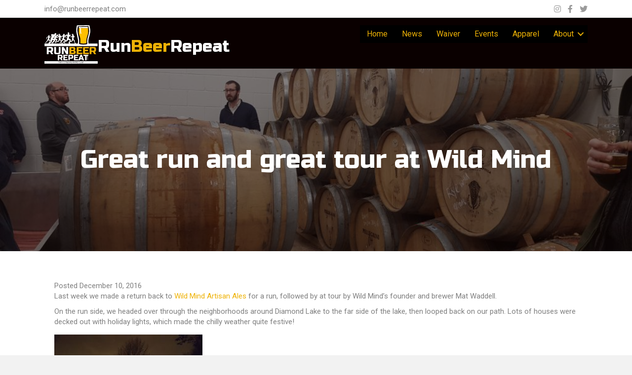

--- FILE ---
content_type: text/html; charset=UTF-8
request_url: https://runbeerrepeat.com/great-run-great-tour-wild-mind/
body_size: 21212
content:
<!DOCTYPE html>
<html lang="en-US">
<head>
<meta charset="UTF-8" />
<script type="9f704ca6f587dd5f9f794284-text/javascript">
var gform;gform||(document.addEventListener("gform_main_scripts_loaded",function(){gform.scriptsLoaded=!0}),document.addEventListener("gform/theme/scripts_loaded",function(){gform.themeScriptsLoaded=!0}),window.addEventListener("DOMContentLoaded",function(){gform.domLoaded=!0}),gform={domLoaded:!1,scriptsLoaded:!1,themeScriptsLoaded:!1,isFormEditor:()=>"function"==typeof InitializeEditor,callIfLoaded:function(o){return!(!gform.domLoaded||!gform.scriptsLoaded||!gform.themeScriptsLoaded&&!gform.isFormEditor()||(gform.isFormEditor()&&console.warn("The use of gform.initializeOnLoaded() is deprecated in the form editor context and will be removed in Gravity Forms 3.1."),o(),0))},initializeOnLoaded:function(o){gform.callIfLoaded(o)||(document.addEventListener("gform_main_scripts_loaded",()=>{gform.scriptsLoaded=!0,gform.callIfLoaded(o)}),document.addEventListener("gform/theme/scripts_loaded",()=>{gform.themeScriptsLoaded=!0,gform.callIfLoaded(o)}),window.addEventListener("DOMContentLoaded",()=>{gform.domLoaded=!0,gform.callIfLoaded(o)}))},hooks:{action:{},filter:{}},addAction:function(o,r,e,t){gform.addHook("action",o,r,e,t)},addFilter:function(o,r,e,t){gform.addHook("filter",o,r,e,t)},doAction:function(o){gform.doHook("action",o,arguments)},applyFilters:function(o){return gform.doHook("filter",o,arguments)},removeAction:function(o,r){gform.removeHook("action",o,r)},removeFilter:function(o,r,e){gform.removeHook("filter",o,r,e)},addHook:function(o,r,e,t,n){null==gform.hooks[o][r]&&(gform.hooks[o][r]=[]);var d=gform.hooks[o][r];null==n&&(n=r+"_"+d.length),gform.hooks[o][r].push({tag:n,callable:e,priority:t=null==t?10:t})},doHook:function(r,o,e){var t;if(e=Array.prototype.slice.call(e,1),null!=gform.hooks[r][o]&&((o=gform.hooks[r][o]).sort(function(o,r){return o.priority-r.priority}),o.forEach(function(o){"function"!=typeof(t=o.callable)&&(t=window[t]),"action"==r?t.apply(null,e):e[0]=t.apply(null,e)})),"filter"==r)return e[0]},removeHook:function(o,r,t,n){var e;null!=gform.hooks[o][r]&&(e=(e=gform.hooks[o][r]).filter(function(o,r,e){return!!(null!=n&&n!=o.tag||null!=t&&t!=o.priority)}),gform.hooks[o][r]=e)}});
</script>

<meta name='viewport' content='width=device-width, initial-scale=1.0' />
<meta http-equiv='X-UA-Compatible' content='IE=edge' />
<link rel="profile" href="https://gmpg.org/xfn/11" />
<title>Great run and great tour at Wild Mind · RunBeerRepeat</title>
<link data-rocket-prefetch href="https://fonts.googleapis.com" rel="dns-prefetch">
<link data-rocket-prefetch href="https://www.google.com" rel="dns-prefetch">
<link data-rocket-preload as="style" href="https://fonts.googleapis.com/css?family=Roboto%3A300%2C400%2C700%7CRusso%20One%3A400%7CMontserrat%3Aregular&#038;display=swap" rel="preload">
<script src="/cdn-cgi/scripts/7d0fa10a/cloudflare-static/rocket-loader.min.js" data-cf-settings="9f704ca6f587dd5f9f794284-|49"></script><link href="https://fonts.googleapis.com/css?family=Roboto%3A300%2C400%2C700%7CRusso%20One%3A400%7CMontserrat%3Aregular&#038;display=swap" media="print" onload="this.media=&#039;all&#039;" rel="stylesheet">
<noscript data-wpr-hosted-gf-parameters=""><link rel="stylesheet" href="https://fonts.googleapis.com/css?family=Roboto%3A300%2C400%2C700%7CRusso%20One%3A400%7CMontserrat%3Aregular&#038;display=swap"></noscript><link rel="preload" data-rocket-preload as="image" href="https://s3.amazonaws.com/storage.runbeerrepeat.com/2019/06/2016-12-Wild-Mind-8-1024x576.jpg" fetchpriority="high">
	<style>img:is([sizes="auto" i], [sizes^="auto," i]) { contain-intrinsic-size: 3000px 1500px }</style>
	
<!-- The SEO Framework by Sybre Waaijer -->
<link rel="canonical" href="https://runbeerrepeat.com/great-run-great-tour-wild-mind/" />
<meta name="description" content="Last week we made a return back to Wild Mind Artisan Ales for a run, followed by at tour by Wild Mind’s founder and brewer Mat Waddell. On the run side…" />
<meta property="og:type" content="article" />
<meta property="og:locale" content="en_US" />
<meta property="og:site_name" content="RunBeerRepeat" />
<meta property="og:title" content="Great run and great tour at Wild Mind · RunBeerRepeat" />
<meta property="og:description" content="Last week we made a return back to Wild Mind Artisan Ales for a run, followed by at tour by Wild Mind’s founder and brewer Mat Waddell. On the run side, we headed over through the neighborhoods around…" />
<meta property="og:url" content="https://runbeerrepeat.com/great-run-great-tour-wild-mind/" />
<meta property="og:image" content="https://s3.amazonaws.com/storage.runbeerrepeat.com/2019/06/2016-12-Wild-Mind-8-1024x576.jpg" />
<meta property="og:image:width" content="1024" />
<meta property="og:image:height" content="576" />
<meta property="article:published_time" content="2016-12-10T14:08:14+00:00" />
<meta property="article:modified_time" content="2016-12-09T22:12:03+00:00" />
<meta name="twitter:card" content="summary_large_image" />
<meta name="twitter:title" content="Great run and great tour at Wild Mind · RunBeerRepeat" />
<meta name="twitter:description" content="Last week we made a return back to Wild Mind Artisan Ales for a run, followed by at tour by Wild Mind’s founder and brewer Mat Waddell. On the run side, we headed over through the neighborhoods around…" />
<meta name="twitter:image" content="https://s3.amazonaws.com/storage.runbeerrepeat.com/2019/06/2016-12-Wild-Mind-8-1024x576.jpg" />
<script type="application/ld+json">{"@context":"https://schema.org","@graph":[{"@type":"WebSite","@id":"https://runbeerrepeat.com/#/schema/WebSite","url":"https://runbeerrepeat.com/","name":"RunBeerRepeat","description":"Twin Cities Running and Craft Beer Club","inLanguage":"en-US","potentialAction":{"@type":"SearchAction","target":{"@type":"EntryPoint","urlTemplate":"https://runbeerrepeat.com/search/{search_term_string}/"},"query-input":"required name=search_term_string"},"publisher":{"@type":"Organization","@id":"https://runbeerrepeat.com/#/schema/Organization","name":"RunBeerRepeat","url":"https://runbeerrepeat.com/"}},{"@type":"WebPage","@id":"https://runbeerrepeat.com/great-run-great-tour-wild-mind/","url":"https://runbeerrepeat.com/great-run-great-tour-wild-mind/","name":"Great run and great tour at Wild Mind · RunBeerRepeat","description":"Last week we made a return back to Wild Mind Artisan Ales for a run, followed by at tour by Wild Mind’s founder and brewer Mat Waddell. On the run side…","inLanguage":"en-US","isPartOf":{"@id":"https://runbeerrepeat.com/#/schema/WebSite"},"breadcrumb":{"@type":"BreadcrumbList","@id":"https://runbeerrepeat.com/#/schema/BreadcrumbList","itemListElement":[{"@type":"ListItem","position":1,"item":"https://runbeerrepeat.com/","name":"RunBeerRepeat"},{"@type":"ListItem","position":2,"item":"https://runbeerrepeat.com/category/blog/","name":"Category: Blog"},{"@type":"ListItem","position":3,"name":"Great run and great tour at Wild Mind"}]},"potentialAction":{"@type":"ReadAction","target":"https://runbeerrepeat.com/great-run-great-tour-wild-mind/"},"datePublished":"2016-12-10T14:08:14+00:00","dateModified":"2016-12-09T22:12:03+00:00","author":{"@type":"Person","@id":"https://runbeerrepeat.com/#/schema/Person/5b648a04ea2a8789b3af7bbc25024dc8","name":"Dave Royer"}}]}</script>
<!-- / The SEO Framework by Sybre Waaijer | 10.38ms meta | 4.38ms boot -->

<link rel='dns-prefetch' href='//www.google.com' />
<link rel='dns-prefetch' href='//fonts.googleapis.com' />
<link href='https://fonts.gstatic.com' crossorigin rel='preconnect' />
<link rel="alternate" type="application/rss+xml" title="RunBeerRepeat &raquo; Feed" href="https://runbeerrepeat.com/feed/" />
<link rel="alternate" type="application/rss+xml" title="RunBeerRepeat &raquo; Comments Feed" href="https://runbeerrepeat.com/comments/feed/" />
<link rel="preload" href="https://runbeerrepeat.com/wp-content/plugins/bb-plugin/fonts/fontawesome/5.15.4/webfonts/fa-solid-900.woff2" as="font" type="font/woff2" crossorigin="anonymous">
<link rel="preload" href="https://runbeerrepeat.com/wp-content/plugins/bb-plugin/fonts/fontawesome/5.15.4/webfonts/fa-brands-400.woff2" as="font" type="font/woff2" crossorigin="anonymous">
<style id='wp-emoji-styles-inline-css'>

	img.wp-smiley, img.emoji {
		display: inline !important;
		border: none !important;
		box-shadow: none !important;
		height: 1em !important;
		width: 1em !important;
		margin: 0 0.07em !important;
		vertical-align: -0.1em !important;
		background: none !important;
		padding: 0 !important;
	}
</style>
<link rel='stylesheet' id='wp-block-library-css' href='https://runbeerrepeat.com/wp-includes/css/dist/block-library/style.min.css?ver=35512cd22a574975a7d5faef022d0c05' media='all' />
<style id='wp-block-library-theme-inline-css'>
.wp-block-audio :where(figcaption){color:#555;font-size:13px;text-align:center}.is-dark-theme .wp-block-audio :where(figcaption){color:#ffffffa6}.wp-block-audio{margin:0 0 1em}.wp-block-code{border:1px solid #ccc;border-radius:4px;font-family:Menlo,Consolas,monaco,monospace;padding:.8em 1em}.wp-block-embed :where(figcaption){color:#555;font-size:13px;text-align:center}.is-dark-theme .wp-block-embed :where(figcaption){color:#ffffffa6}.wp-block-embed{margin:0 0 1em}.blocks-gallery-caption{color:#555;font-size:13px;text-align:center}.is-dark-theme .blocks-gallery-caption{color:#ffffffa6}:root :where(.wp-block-image figcaption){color:#555;font-size:13px;text-align:center}.is-dark-theme :root :where(.wp-block-image figcaption){color:#ffffffa6}.wp-block-image{margin:0 0 1em}.wp-block-pullquote{border-bottom:4px solid;border-top:4px solid;color:currentColor;margin-bottom:1.75em}.wp-block-pullquote cite,.wp-block-pullquote footer,.wp-block-pullquote__citation{color:currentColor;font-size:.8125em;font-style:normal;text-transform:uppercase}.wp-block-quote{border-left:.25em solid;margin:0 0 1.75em;padding-left:1em}.wp-block-quote cite,.wp-block-quote footer{color:currentColor;font-size:.8125em;font-style:normal;position:relative}.wp-block-quote:where(.has-text-align-right){border-left:none;border-right:.25em solid;padding-left:0;padding-right:1em}.wp-block-quote:where(.has-text-align-center){border:none;padding-left:0}.wp-block-quote.is-large,.wp-block-quote.is-style-large,.wp-block-quote:where(.is-style-plain){border:none}.wp-block-search .wp-block-search__label{font-weight:700}.wp-block-search__button{border:1px solid #ccc;padding:.375em .625em}:where(.wp-block-group.has-background){padding:1.25em 2.375em}.wp-block-separator.has-css-opacity{opacity:.4}.wp-block-separator{border:none;border-bottom:2px solid;margin-left:auto;margin-right:auto}.wp-block-separator.has-alpha-channel-opacity{opacity:1}.wp-block-separator:not(.is-style-wide):not(.is-style-dots){width:100px}.wp-block-separator.has-background:not(.is-style-dots){border-bottom:none;height:1px}.wp-block-separator.has-background:not(.is-style-wide):not(.is-style-dots){height:2px}.wp-block-table{margin:0 0 1em}.wp-block-table td,.wp-block-table th{word-break:normal}.wp-block-table :where(figcaption){color:#555;font-size:13px;text-align:center}.is-dark-theme .wp-block-table :where(figcaption){color:#ffffffa6}.wp-block-video :where(figcaption){color:#555;font-size:13px;text-align:center}.is-dark-theme .wp-block-video :where(figcaption){color:#ffffffa6}.wp-block-video{margin:0 0 1em}:root :where(.wp-block-template-part.has-background){margin-bottom:0;margin-top:0;padding:1.25em 2.375em}
</style>
<link rel='stylesheet' id='wp-components-css' href='https://runbeerrepeat.com/wp-includes/css/dist/components/style.min.css?ver=35512cd22a574975a7d5faef022d0c05' media='all' />
<link rel='stylesheet' id='wp-preferences-css' href='https://runbeerrepeat.com/wp-includes/css/dist/preferences/style.min.css?ver=35512cd22a574975a7d5faef022d0c05' media='all' />
<link rel='stylesheet' id='wp-block-editor-css' href='https://runbeerrepeat.com/wp-includes/css/dist/block-editor/style.min.css?ver=35512cd22a574975a7d5faef022d0c05' media='all' />
<link data-minify="1" rel='stylesheet' id='popup-maker-block-library-style-css' href='https://runbeerrepeat.com/wp-content/cache/min/1/wp-content/plugins/popup-maker/dist/packages/block-library-style.css?ver=1767885850' media='all' />
<style id='classic-theme-styles-inline-css'>
/*! This file is auto-generated */
.wp-block-button__link{color:#fff;background-color:#32373c;border-radius:9999px;box-shadow:none;text-decoration:none;padding:calc(.667em + 2px) calc(1.333em + 2px);font-size:1.125em}.wp-block-file__button{background:#32373c;color:#fff;text-decoration:none}
</style>
<style id='global-styles-inline-css'>
:root{--wp--preset--aspect-ratio--square: 1;--wp--preset--aspect-ratio--4-3: 4/3;--wp--preset--aspect-ratio--3-4: 3/4;--wp--preset--aspect-ratio--3-2: 3/2;--wp--preset--aspect-ratio--2-3: 2/3;--wp--preset--aspect-ratio--16-9: 16/9;--wp--preset--aspect-ratio--9-16: 9/16;--wp--preset--color--black: #000000;--wp--preset--color--cyan-bluish-gray: #abb8c3;--wp--preset--color--white: #ffffff;--wp--preset--color--pale-pink: #f78da7;--wp--preset--color--vivid-red: #cf2e2e;--wp--preset--color--luminous-vivid-orange: #ff6900;--wp--preset--color--luminous-vivid-amber: #fcb900;--wp--preset--color--light-green-cyan: #7bdcb5;--wp--preset--color--vivid-green-cyan: #00d084;--wp--preset--color--pale-cyan-blue: #8ed1fc;--wp--preset--color--vivid-cyan-blue: #0693e3;--wp--preset--color--vivid-purple: #9b51e0;--wp--preset--color--fl-heading-text: #333333;--wp--preset--color--fl-body-bg: #f2f2f2;--wp--preset--color--fl-body-text: #808080;--wp--preset--color--fl-accent: #eeb206;--wp--preset--color--fl-accent-hover: #eeb206;--wp--preset--color--fl-topbar-bg: #ffffff;--wp--preset--color--fl-topbar-text: #000000;--wp--preset--color--fl-topbar-link: #428bca;--wp--preset--color--fl-topbar-hover: #428bca;--wp--preset--color--fl-header-bg: #ffffff;--wp--preset--color--fl-header-text: #000000;--wp--preset--color--fl-header-link: #428bca;--wp--preset--color--fl-header-hover: #428bca;--wp--preset--color--fl-nav-bg: #ffffff;--wp--preset--color--fl-nav-link: #428bca;--wp--preset--color--fl-nav-hover: #428bca;--wp--preset--color--fl-content-bg: #ffffff;--wp--preset--color--fl-footer-widgets-bg: #ffffff;--wp--preset--color--fl-footer-widgets-text: #000000;--wp--preset--color--fl-footer-widgets-link: #428bca;--wp--preset--color--fl-footer-widgets-hover: #428bca;--wp--preset--color--fl-footer-bg: #ffffff;--wp--preset--color--fl-footer-text: #000000;--wp--preset--color--fl-footer-link: #428bca;--wp--preset--color--fl-footer-hover: #428bca;--wp--preset--gradient--vivid-cyan-blue-to-vivid-purple: linear-gradient(135deg,rgba(6,147,227,1) 0%,rgb(155,81,224) 100%);--wp--preset--gradient--light-green-cyan-to-vivid-green-cyan: linear-gradient(135deg,rgb(122,220,180) 0%,rgb(0,208,130) 100%);--wp--preset--gradient--luminous-vivid-amber-to-luminous-vivid-orange: linear-gradient(135deg,rgba(252,185,0,1) 0%,rgba(255,105,0,1) 100%);--wp--preset--gradient--luminous-vivid-orange-to-vivid-red: linear-gradient(135deg,rgba(255,105,0,1) 0%,rgb(207,46,46) 100%);--wp--preset--gradient--very-light-gray-to-cyan-bluish-gray: linear-gradient(135deg,rgb(238,238,238) 0%,rgb(169,184,195) 100%);--wp--preset--gradient--cool-to-warm-spectrum: linear-gradient(135deg,rgb(74,234,220) 0%,rgb(151,120,209) 20%,rgb(207,42,186) 40%,rgb(238,44,130) 60%,rgb(251,105,98) 80%,rgb(254,248,76) 100%);--wp--preset--gradient--blush-light-purple: linear-gradient(135deg,rgb(255,206,236) 0%,rgb(152,150,240) 100%);--wp--preset--gradient--blush-bordeaux: linear-gradient(135deg,rgb(254,205,165) 0%,rgb(254,45,45) 50%,rgb(107,0,62) 100%);--wp--preset--gradient--luminous-dusk: linear-gradient(135deg,rgb(255,203,112) 0%,rgb(199,81,192) 50%,rgb(65,88,208) 100%);--wp--preset--gradient--pale-ocean: linear-gradient(135deg,rgb(255,245,203) 0%,rgb(182,227,212) 50%,rgb(51,167,181) 100%);--wp--preset--gradient--electric-grass: linear-gradient(135deg,rgb(202,248,128) 0%,rgb(113,206,126) 100%);--wp--preset--gradient--midnight: linear-gradient(135deg,rgb(2,3,129) 0%,rgb(40,116,252) 100%);--wp--preset--font-size--small: 13px;--wp--preset--font-size--medium: 20px;--wp--preset--font-size--large: 36px;--wp--preset--font-size--x-large: 42px;--wp--preset--spacing--20: 0.44rem;--wp--preset--spacing--30: 0.67rem;--wp--preset--spacing--40: 1rem;--wp--preset--spacing--50: 1.5rem;--wp--preset--spacing--60: 2.25rem;--wp--preset--spacing--70: 3.38rem;--wp--preset--spacing--80: 5.06rem;--wp--preset--shadow--natural: 6px 6px 9px rgba(0, 0, 0, 0.2);--wp--preset--shadow--deep: 12px 12px 50px rgba(0, 0, 0, 0.4);--wp--preset--shadow--sharp: 6px 6px 0px rgba(0, 0, 0, 0.2);--wp--preset--shadow--outlined: 6px 6px 0px -3px rgba(255, 255, 255, 1), 6px 6px rgba(0, 0, 0, 1);--wp--preset--shadow--crisp: 6px 6px 0px rgba(0, 0, 0, 1);}:where(.is-layout-flex){gap: 0.5em;}:where(.is-layout-grid){gap: 0.5em;}body .is-layout-flex{display: flex;}.is-layout-flex{flex-wrap: wrap;align-items: center;}.is-layout-flex > :is(*, div){margin: 0;}body .is-layout-grid{display: grid;}.is-layout-grid > :is(*, div){margin: 0;}:where(.wp-block-columns.is-layout-flex){gap: 2em;}:where(.wp-block-columns.is-layout-grid){gap: 2em;}:where(.wp-block-post-template.is-layout-flex){gap: 1.25em;}:where(.wp-block-post-template.is-layout-grid){gap: 1.25em;}.has-black-color{color: var(--wp--preset--color--black) !important;}.has-cyan-bluish-gray-color{color: var(--wp--preset--color--cyan-bluish-gray) !important;}.has-white-color{color: var(--wp--preset--color--white) !important;}.has-pale-pink-color{color: var(--wp--preset--color--pale-pink) !important;}.has-vivid-red-color{color: var(--wp--preset--color--vivid-red) !important;}.has-luminous-vivid-orange-color{color: var(--wp--preset--color--luminous-vivid-orange) !important;}.has-luminous-vivid-amber-color{color: var(--wp--preset--color--luminous-vivid-amber) !important;}.has-light-green-cyan-color{color: var(--wp--preset--color--light-green-cyan) !important;}.has-vivid-green-cyan-color{color: var(--wp--preset--color--vivid-green-cyan) !important;}.has-pale-cyan-blue-color{color: var(--wp--preset--color--pale-cyan-blue) !important;}.has-vivid-cyan-blue-color{color: var(--wp--preset--color--vivid-cyan-blue) !important;}.has-vivid-purple-color{color: var(--wp--preset--color--vivid-purple) !important;}.has-black-background-color{background-color: var(--wp--preset--color--black) !important;}.has-cyan-bluish-gray-background-color{background-color: var(--wp--preset--color--cyan-bluish-gray) !important;}.has-white-background-color{background-color: var(--wp--preset--color--white) !important;}.has-pale-pink-background-color{background-color: var(--wp--preset--color--pale-pink) !important;}.has-vivid-red-background-color{background-color: var(--wp--preset--color--vivid-red) !important;}.has-luminous-vivid-orange-background-color{background-color: var(--wp--preset--color--luminous-vivid-orange) !important;}.has-luminous-vivid-amber-background-color{background-color: var(--wp--preset--color--luminous-vivid-amber) !important;}.has-light-green-cyan-background-color{background-color: var(--wp--preset--color--light-green-cyan) !important;}.has-vivid-green-cyan-background-color{background-color: var(--wp--preset--color--vivid-green-cyan) !important;}.has-pale-cyan-blue-background-color{background-color: var(--wp--preset--color--pale-cyan-blue) !important;}.has-vivid-cyan-blue-background-color{background-color: var(--wp--preset--color--vivid-cyan-blue) !important;}.has-vivid-purple-background-color{background-color: var(--wp--preset--color--vivid-purple) !important;}.has-black-border-color{border-color: var(--wp--preset--color--black) !important;}.has-cyan-bluish-gray-border-color{border-color: var(--wp--preset--color--cyan-bluish-gray) !important;}.has-white-border-color{border-color: var(--wp--preset--color--white) !important;}.has-pale-pink-border-color{border-color: var(--wp--preset--color--pale-pink) !important;}.has-vivid-red-border-color{border-color: var(--wp--preset--color--vivid-red) !important;}.has-luminous-vivid-orange-border-color{border-color: var(--wp--preset--color--luminous-vivid-orange) !important;}.has-luminous-vivid-amber-border-color{border-color: var(--wp--preset--color--luminous-vivid-amber) !important;}.has-light-green-cyan-border-color{border-color: var(--wp--preset--color--light-green-cyan) !important;}.has-vivid-green-cyan-border-color{border-color: var(--wp--preset--color--vivid-green-cyan) !important;}.has-pale-cyan-blue-border-color{border-color: var(--wp--preset--color--pale-cyan-blue) !important;}.has-vivid-cyan-blue-border-color{border-color: var(--wp--preset--color--vivid-cyan-blue) !important;}.has-vivid-purple-border-color{border-color: var(--wp--preset--color--vivid-purple) !important;}.has-vivid-cyan-blue-to-vivid-purple-gradient-background{background: var(--wp--preset--gradient--vivid-cyan-blue-to-vivid-purple) !important;}.has-light-green-cyan-to-vivid-green-cyan-gradient-background{background: var(--wp--preset--gradient--light-green-cyan-to-vivid-green-cyan) !important;}.has-luminous-vivid-amber-to-luminous-vivid-orange-gradient-background{background: var(--wp--preset--gradient--luminous-vivid-amber-to-luminous-vivid-orange) !important;}.has-luminous-vivid-orange-to-vivid-red-gradient-background{background: var(--wp--preset--gradient--luminous-vivid-orange-to-vivid-red) !important;}.has-very-light-gray-to-cyan-bluish-gray-gradient-background{background: var(--wp--preset--gradient--very-light-gray-to-cyan-bluish-gray) !important;}.has-cool-to-warm-spectrum-gradient-background{background: var(--wp--preset--gradient--cool-to-warm-spectrum) !important;}.has-blush-light-purple-gradient-background{background: var(--wp--preset--gradient--blush-light-purple) !important;}.has-blush-bordeaux-gradient-background{background: var(--wp--preset--gradient--blush-bordeaux) !important;}.has-luminous-dusk-gradient-background{background: var(--wp--preset--gradient--luminous-dusk) !important;}.has-pale-ocean-gradient-background{background: var(--wp--preset--gradient--pale-ocean) !important;}.has-electric-grass-gradient-background{background: var(--wp--preset--gradient--electric-grass) !important;}.has-midnight-gradient-background{background: var(--wp--preset--gradient--midnight) !important;}.has-small-font-size{font-size: var(--wp--preset--font-size--small) !important;}.has-medium-font-size{font-size: var(--wp--preset--font-size--medium) !important;}.has-large-font-size{font-size: var(--wp--preset--font-size--large) !important;}.has-x-large-font-size{font-size: var(--wp--preset--font-size--x-large) !important;}
:where(.wp-block-post-template.is-layout-flex){gap: 1.25em;}:where(.wp-block-post-template.is-layout-grid){gap: 1.25em;}
:where(.wp-block-columns.is-layout-flex){gap: 2em;}:where(.wp-block-columns.is-layout-grid){gap: 2em;}
:root :where(.wp-block-pullquote){font-size: 1.5em;line-height: 1.6;}
</style>
<link rel='stylesheet' id='events-manager-css' href='https://runbeerrepeat.com/wp-content/plugins/events-manager/includes/css/events-manager.min.css?ver=7.2.3.1' media='all' />
<style id='events-manager-inline-css'>
body .em { --font-family : inherit; --font-weight : inherit; --font-size : 1em; --line-height : inherit; }
</style>
<link data-minify="1" rel='stylesheet' id='font-awesome-5-css' href='https://runbeerrepeat.com/wp-content/cache/min/1/wp-content/plugins/bb-plugin/fonts/fontawesome/5.15.4/css/all.min.css?ver=1767885850' media='all' />
<link rel='stylesheet' id='font-awesome-css' href='https://runbeerrepeat.com/wp-content/plugins/bb-plugin/fonts/fontawesome/5.15.4/css/v4-shims.min.css?ver=2.8.6.1' media='all' />
<link data-minify="1" rel='stylesheet' id='fl-builder-layout-bundle-e849fd6374b18051f431e8504f41d481-css' href='https://runbeerrepeat.com/wp-content/cache/min/1/wp-content/uploads/bb-plugin/cache/e849fd6374b18051f431e8504f41d481-layout-bundle.css?ver=1767894273' media='all' />
<link rel='stylesheet' id='gforms_reset_css-css' href='https://runbeerrepeat.com/wp-content/plugins/gravityforms/legacy/css/formreset.min.css?ver=2.9.25' media='all' />
<link rel='stylesheet' id='gforms_formsmain_css-css' href='https://runbeerrepeat.com/wp-content/plugins/gravityforms/legacy/css/formsmain.min.css?ver=2.9.25' media='all' />
<link rel='stylesheet' id='gforms_ready_class_css-css' href='https://runbeerrepeat.com/wp-content/plugins/gravityforms/legacy/css/readyclass.min.css?ver=2.9.25' media='all' />
<link rel='stylesheet' id='gforms_browsers_css-css' href='https://runbeerrepeat.com/wp-content/plugins/gravityforms/legacy/css/browsers.min.css?ver=2.9.25' media='all' />
<link data-minify="1" rel='stylesheet' id='popup-maker-site-css' href='https://runbeerrepeat.com/wp-content/cache/min/1/wp-content/uploads/pum/pum-site-styles.css?ver=1767885850' media='all' />
<link rel='stylesheet' id='jquery-magnificpopup-css' href='https://runbeerrepeat.com/wp-content/plugins/bb-plugin/css/jquery.magnificpopup.min.css?ver=2.8.6.1' media='all' />
<link data-minify="1" rel='stylesheet' id='bootstrap-css' href='https://runbeerrepeat.com/wp-content/cache/min/1/wp-content/themes/bb-theme/css/bootstrap.min.css?ver=1767885850' media='all' />
<link data-minify="1" rel='stylesheet' id='fl-automator-skin-css' href='https://runbeerrepeat.com/wp-content/cache/min/1/wp-content/uploads/bb-theme/skin-67bbfd6483252.css?ver=1767885850' media='all' />
<link rel='stylesheet' id='pp-animate-css' href='https://runbeerrepeat.com/wp-content/plugins/bbpowerpack/assets/css/animate.min.css?ver=3.5.1' media='all' />

<script src="https://runbeerrepeat.com/wp-content/plugins/svg-support/vendor/DOMPurify/DOMPurify.min.js?ver=2.5.8" id="bodhi-dompurify-library-js" type="9f704ca6f587dd5f9f794284-text/javascript"></script>
<script src="https://runbeerrepeat.com/wp-includes/js/jquery/jquery.min.js?ver=3.7.1" id="jquery-core-js" type="9f704ca6f587dd5f9f794284-text/javascript"></script>
<script src="https://runbeerrepeat.com/wp-includes/js/jquery/jquery-migrate.min.js?ver=3.4.1" id="jquery-migrate-js" type="9f704ca6f587dd5f9f794284-text/javascript"></script>
<script src="https://runbeerrepeat.com/wp-includes/js/jquery/ui/core.min.js?ver=1.13.3" id="jquery-ui-core-js" type="9f704ca6f587dd5f9f794284-text/javascript"></script>
<script src="https://runbeerrepeat.com/wp-includes/js/jquery/ui/mouse.min.js?ver=1.13.3" id="jquery-ui-mouse-js" type="9f704ca6f587dd5f9f794284-text/javascript"></script>
<script src="https://runbeerrepeat.com/wp-includes/js/jquery/ui/sortable.min.js?ver=1.13.3" id="jquery-ui-sortable-js" type="9f704ca6f587dd5f9f794284-text/javascript"></script>
<script src="https://runbeerrepeat.com/wp-includes/js/jquery/ui/datepicker.min.js?ver=1.13.3" id="jquery-ui-datepicker-js" type="9f704ca6f587dd5f9f794284-text/javascript"></script>
<script id="jquery-ui-datepicker-js-after" type="9f704ca6f587dd5f9f794284-text/javascript">
jQuery(function(jQuery){jQuery.datepicker.setDefaults({"closeText":"Close","currentText":"Today","monthNames":["January","February","March","April","May","June","July","August","September","October","November","December"],"monthNamesShort":["Jan","Feb","Mar","Apr","May","Jun","Jul","Aug","Sep","Oct","Nov","Dec"],"nextText":"Next","prevText":"Previous","dayNames":["Sunday","Monday","Tuesday","Wednesday","Thursday","Friday","Saturday"],"dayNamesShort":["Sun","Mon","Tue","Wed","Thu","Fri","Sat"],"dayNamesMin":["S","M","T","W","T","F","S"],"dateFormat":"MM d, yy","firstDay":1,"isRTL":false});});
</script>
<script src="https://runbeerrepeat.com/wp-includes/js/jquery/ui/resizable.min.js?ver=1.13.3" id="jquery-ui-resizable-js" type="9f704ca6f587dd5f9f794284-text/javascript"></script>
<script src="https://runbeerrepeat.com/wp-includes/js/jquery/ui/draggable.min.js?ver=1.13.3" id="jquery-ui-draggable-js" type="9f704ca6f587dd5f9f794284-text/javascript"></script>
<script src="https://runbeerrepeat.com/wp-includes/js/jquery/ui/controlgroup.min.js?ver=1.13.3" id="jquery-ui-controlgroup-js" type="9f704ca6f587dd5f9f794284-text/javascript"></script>
<script src="https://runbeerrepeat.com/wp-includes/js/jquery/ui/checkboxradio.min.js?ver=1.13.3" id="jquery-ui-checkboxradio-js" type="9f704ca6f587dd5f9f794284-text/javascript"></script>
<script src="https://runbeerrepeat.com/wp-includes/js/jquery/ui/button.min.js?ver=1.13.3" id="jquery-ui-button-js" type="9f704ca6f587dd5f9f794284-text/javascript"></script>
<script src="https://runbeerrepeat.com/wp-includes/js/jquery/ui/dialog.min.js?ver=1.13.3" id="jquery-ui-dialog-js" type="9f704ca6f587dd5f9f794284-text/javascript"></script>
<script id="events-manager-js-extra" type="9f704ca6f587dd5f9f794284-text/javascript">
var EM = {"ajaxurl":"https:\/\/runbeerrepeat.com\/wp-admin\/admin-ajax.php","locationajaxurl":"https:\/\/runbeerrepeat.com\/wp-admin\/admin-ajax.php?action=locations_search","firstDay":"1","locale":"en","dateFormat":"yy-mm-dd","ui_css":"https:\/\/runbeerrepeat.com\/wp-content\/plugins\/events-manager\/includes\/css\/jquery-ui\/build.min.css","show24hours":"0","is_ssl":"1","autocomplete_limit":"10","calendar":{"breakpoints":{"small":560,"medium":908,"large":false},"month_format":"M Y"},"phone":"","datepicker":{"format":"m\/d\/Y"},"search":{"breakpoints":{"small":650,"medium":850,"full":false}},"url":"https:\/\/runbeerrepeat.com\/wp-content\/plugins\/events-manager","assets":{"input.em-uploader":{"js":{"em-uploader":{"url":"https:\/\/runbeerrepeat.com\/wp-content\/plugins\/events-manager\/includes\/js\/em-uploader.js?v=7.2.3.1","event":"em_uploader_ready"}}},".em-event-editor":{"js":{"event-editor":{"url":"https:\/\/runbeerrepeat.com\/wp-content\/plugins\/events-manager\/includes\/js\/events-manager-event-editor.js?v=7.2.3.1","event":"em_event_editor_ready"}},"css":{"event-editor":"https:\/\/runbeerrepeat.com\/wp-content\/plugins\/events-manager\/includes\/css\/events-manager-event-editor.min.css?v=7.2.3.1"}},".em-recurrence-sets, .em-timezone":{"js":{"luxon":{"url":"luxon\/luxon.js?v=7.2.3.1","event":"em_luxon_ready"}}},".em-booking-form, #em-booking-form, .em-booking-recurring, .em-event-booking-form":{"js":{"em-bookings":{"url":"https:\/\/runbeerrepeat.com\/wp-content\/plugins\/events-manager\/includes\/js\/bookingsform.js?v=7.2.3.1","event":"em_booking_form_js_loaded"}}},"#em-opt-archetypes":{"js":{"archetypes":"https:\/\/runbeerrepeat.com\/wp-content\/plugins\/events-manager\/includes\/js\/admin-archetype-editor.js?v=7.2.3.1","archetypes_ms":"https:\/\/runbeerrepeat.com\/wp-content\/plugins\/events-manager\/includes\/js\/admin-archetypes.js?v=7.2.3.1","qs":"qs\/qs.js?v=7.2.3.1"}}},"cached":"1","google_maps_api":"AIzaSyAxIUpUGvT63qyOh3XQjkGWmMq8grmLjYc","bookingInProgress":"Please wait while the booking is being submitted.","tickets_save":"Save Ticket","bookingajaxurl":"https:\/\/runbeerrepeat.com\/wp-admin\/admin-ajax.php","bookings_export_save":"Export Bookings","bookings_settings_save":"Save Settings","booking_delete":"Are you sure you want to delete?","booking_offset":"30","bookings":{"submit_button":{"text":{"default":"Send your RSVP","free":"Send your RSVP","payment":"Send your RSVP","processing":"Processing ..."}},"update_listener":""},"bb_full":"Sold Out","bb_book":"RSVP Now","bb_booking":"Saving RSVP...","bb_booked":"RSVP Submitted","bb_error":"RSVP Error. Try again?","bb_cancel":"Cancel","bb_canceling":"Canceling...","bb_cancelled":"Cancelled","bb_cancel_error":"Cancellation Error. Try again?","txt_search":"Search","txt_searching":"Searching...","txt_loading":"Loading..."};
</script>
<script data-minify="1" src="https://runbeerrepeat.com/wp-content/cache/min/1/wp-content/plugins/events-manager/includes/js/events-manager.js?ver=1767885850" id="events-manager-js" type="9f704ca6f587dd5f9f794284-text/javascript"></script>
<script id="bodhi_svg_inline-js-extra" type="9f704ca6f587dd5f9f794284-text/javascript">
var svgSettings = {"skipNested":""};
</script>
<script src="https://runbeerrepeat.com/wp-content/plugins/svg-support/js/min/svgs-inline-min.js" id="bodhi_svg_inline-js" type="9f704ca6f587dd5f9f794284-text/javascript"></script>
<script id="bodhi_svg_inline-js-after" type="9f704ca6f587dd5f9f794284-text/javascript">
cssTarget={"Bodhi":"img.style-svg","ForceInlineSVG":"style-svg"};ForceInlineSVGActive="false";frontSanitizationEnabled="on";
</script>
<script defer='defer' src="https://runbeerrepeat.com/wp-content/plugins/gravityforms/js/jquery.json.min.js?ver=2.9.25" id="gform_json-js" type="9f704ca6f587dd5f9f794284-text/javascript"></script>
<script id="gform_gravityforms-js-extra" type="9f704ca6f587dd5f9f794284-text/javascript">
var gf_global = {"gf_currency_config":{"name":"U.S. Dollar","symbol_left":"$","symbol_right":"","symbol_padding":"","thousand_separator":",","decimal_separator":".","decimals":2,"code":"USD"},"base_url":"https:\/\/runbeerrepeat.com\/wp-content\/plugins\/gravityforms","number_formats":[],"spinnerUrl":"https:\/\/runbeerrepeat.com\/wp-content\/plugins\/gravityforms\/images\/spinner.svg","version_hash":"ab204f12cad6674405630c0bc7be80cf","strings":{"newRowAdded":"New row added.","rowRemoved":"Row removed","formSaved":"The form has been saved.  The content contains the link to return and complete the form."}};
var gf_global = {"gf_currency_config":{"name":"U.S. Dollar","symbol_left":"$","symbol_right":"","symbol_padding":"","thousand_separator":",","decimal_separator":".","decimals":2,"code":"USD"},"base_url":"https:\/\/runbeerrepeat.com\/wp-content\/plugins\/gravityforms","number_formats":[],"spinnerUrl":"https:\/\/runbeerrepeat.com\/wp-content\/plugins\/gravityforms\/images\/spinner.svg","version_hash":"ab204f12cad6674405630c0bc7be80cf","strings":{"newRowAdded":"New row added.","rowRemoved":"Row removed","formSaved":"The form has been saved.  The content contains the link to return and complete the form."}};
var gform_i18n = {"datepicker":{"days":{"monday":"Mo","tuesday":"Tu","wednesday":"We","thursday":"Th","friday":"Fr","saturday":"Sa","sunday":"Su"},"months":{"january":"January","february":"February","march":"March","april":"April","may":"May","june":"June","july":"July","august":"August","september":"September","october":"October","november":"November","december":"December"},"firstDay":1,"iconText":"Select date"}};
var gf_legacy_multi = {"5":"1"};
var gform_gravityforms = {"strings":{"invalid_file_extension":"This type of file is not allowed. Must be one of the following:","delete_file":"Delete this file","in_progress":"in progress","file_exceeds_limit":"File exceeds size limit","illegal_extension":"This type of file is not allowed.","max_reached":"Maximum number of files reached","unknown_error":"There was a problem while saving the file on the server","currently_uploading":"Please wait for the uploading to complete","cancel":"Cancel","cancel_upload":"Cancel this upload","cancelled":"Cancelled","error":"Error","message":"Message"},"vars":{"images_url":"https:\/\/runbeerrepeat.com\/wp-content\/plugins\/gravityforms\/images"}};
</script>
<script defer='defer' src="https://runbeerrepeat.com/wp-content/plugins/gravityforms/js/gravityforms.min.js?ver=2.9.25" id="gform_gravityforms-js" type="9f704ca6f587dd5f9f794284-text/javascript"></script>
<script id="gform_conditional_logic-js-extra" type="9f704ca6f587dd5f9f794284-text/javascript">
var gf_legacy = {"is_legacy":"1"};
var gf_legacy = {"is_legacy":"1"};
</script>
<script defer='defer' src="https://runbeerrepeat.com/wp-content/plugins/gravityforms/js/conditional_logic.min.js?ver=2.9.25" id="gform_conditional_logic-js" type="9f704ca6f587dd5f9f794284-text/javascript"></script>
<script defer='defer' src="https://www.google.com/recaptcha/api.js?hl=en&amp;ver=35512cd22a574975a7d5faef022d0c05#038;render=explicit" id="gform_recaptcha-js" type="9f704ca6f587dd5f9f794284-text/javascript"></script>
<script defer='defer' src="https://runbeerrepeat.com/wp-content/plugins/gravityforms/assets/js/dist/utils.min.js?ver=48a3755090e76a154853db28fc254681" id="gform_gravityforms_utils-js" type="9f704ca6f587dd5f9f794284-text/javascript"></script>
<link rel="https://api.w.org/" href="https://runbeerrepeat.com/wp-json/" /><link rel="alternate" title="JSON" type="application/json" href="https://runbeerrepeat.com/wp-json/wp/v2/posts/1418" /><link rel="EditURI" type="application/rsd+xml" title="RSD" href="https://runbeerrepeat.com/xmlrpc.php?rsd" />
<link rel="alternate" title="oEmbed (JSON)" type="application/json+oembed" href="https://runbeerrepeat.com/wp-json/oembed/1.0/embed?url=https%3A%2F%2Frunbeerrepeat.com%2Fgreat-run-great-tour-wild-mind%2F" />
<link rel="alternate" title="oEmbed (XML)" type="text/xml+oembed" href="https://runbeerrepeat.com/wp-json/oembed/1.0/embed?url=https%3A%2F%2Frunbeerrepeat.com%2Fgreat-run-great-tour-wild-mind%2F&#038;format=xml" />
		<script type="9f704ca6f587dd5f9f794284-text/javascript">
			var bb_powerpack = {
				ajaxurl: 'https://runbeerrepeat.com/wp-admin/admin-ajax.php'
			};
		</script>
		<!-- ## NXS/OG ## --><!-- ## NXSOGTAGS ## --><!-- ## NXS/OG ## -->

<noscript><style id="rocket-lazyload-nojs-css">.rll-youtube-player, [data-lazy-src]{display:none !important;}</style></noscript><meta name="generator" content="WP Rocket 3.20.3" data-wpr-features="wpr_minify_js wpr_lazyload_images wpr_preconnect_external_domains wpr_oci wpr_minify_css wpr_preload_links wpr_desktop" /></head>
<body class="post-template-default single single-post postid-1418 single-format-standard fl-builder-2-8-6-1 fl-themer-1-4-10 fl-theme-1-7-18 fl-theme-builder-header fl-theme-builder-header-default-header-nonhome fl-theme-builder-footer fl-theme-builder-footer-footer fl-theme-builder-singular fl-theme-builder-singular-single-post fl-framework-bootstrap fl-preset-default fl-full-width fl-scroll-to-top fl-search-active" itemscope="itemscope" itemtype="https://schema.org/WebPage">
<a aria-label="Skip to content" class="fl-screen-reader-text" href="#fl-main-content">Skip to content</a><div  class="fl-page">
	<header  class="fl-builder-content fl-builder-content-2291 fl-builder-global-templates-locked" data-post-id="2291" data-type="header" data-sticky="1" data-sticky-on="" data-sticky-breakpoint="medium" data-shrink="1" data-overlay="0" data-overlay-bg="transparent" data-shrink-image-height="50px" role="banner" itemscope="itemscope" itemtype="http://schema.org/WPHeader"><div  class="fl-row fl-row-full-width fl-row-bg-color fl-node-5abe8b003a8e0 fl-row-default-height fl-row-align-center fl-visible-desktop fl-visible-large fl-visible-medium" data-node="5abe8b003a8e0">
	<div class="fl-row-content-wrap">
		<div class="uabb-row-separator uabb-top-row-separator" >
</div>
						<div class="fl-row-content fl-row-fixed-width fl-node-content">
		
<div class="fl-col-group fl-node-5abe8b003a922 fl-col-group-equal-height fl-col-group-align-center" data-node="5abe8b003a922">
			<div class="fl-col fl-node-5abe8b003a964 fl-col-bg-color fl-col-small" data-node="5abe8b003a964">
	<div class="fl-col-content fl-node-content"><div class="fl-module fl-module-html fl-node-5abe8b003aa29" data-node="5abe8b003aa29">
	<div class="fl-module-content fl-node-content">
		<div class="fl-html">
	<a href="/cdn-cgi/l/email-protection" class="__cf_email__" data-cfemail="bad3d4dcd5fac8cfd4d8dfdfc8c8dfcadfdbce94d9d5d7">[email&#160;protected]</a></div>
	</div>
</div>
</div>
</div>
			<div class="fl-col fl-node-5abe8b003a9a6 fl-col-bg-color fl-col-small" data-node="5abe8b003a9a6">
	<div class="fl-col-content fl-node-content"><div class="fl-module fl-module-icon-group fl-node-5abe8b003a9e8" data-node="5abe8b003a9e8">
	<div class="fl-module-content fl-node-content">
		<div class="fl-icon-group">
	<span class="fl-icon">
								<a href="https://instagram.com/runbeerrepeat" target="_blank" rel="noopener">
							<i class="fa fa-instagram" aria-hidden="true"></i>
						</a>
			</span>
		<span class="fl-icon">
								<a href="https://facebook.com/runbeerrepeat" target="_blank" rel="noopener">
							<i class="fa fa-facebook" aria-hidden="true"></i>
						</a>
			</span>
		<span class="fl-icon">
								<a href="https://twitter.com/runbeerrepeat" target="_blank" rel="noopener">
							<i class="fa fa-twitter" aria-hidden="true"></i>
						</a>
			</span>
	</div>
	</div>
</div>
</div>
</div>
	</div>
		</div>
	</div>
</div>
<div  class="fl-row fl-row-full-width fl-row-bg-color fl-node-5abe8b003a749 fl-row-default-height fl-row-align-center" data-node="5abe8b003a749">
	<div class="fl-row-content-wrap">
		<div class="uabb-row-separator uabb-top-row-separator" >
</div>
						<div class="fl-row-content fl-row-fixed-width fl-node-content">
		
<div class="fl-col-group fl-node-5abe8d9ed5f5b" data-node="5abe8d9ed5f5b">
			<div class="fl-col fl-node-5abe8d9ed6024 fl-col-bg-color fl-col-small fl-col-has-cols" data-node="5abe8d9ed6024">
	<div class="fl-col-content fl-node-content">
<div class="fl-col-group fl-node-5ac7b2d2dbaec fl-col-group-nested" data-node="5ac7b2d2dbaec">
			<div class="fl-col fl-node-5ac7b2d2dbc07 fl-col-bg-color fl-col-small" data-node="5ac7b2d2dbc07">
	<div class="fl-col-content fl-node-content"><div class="fl-module fl-module-photo fl-node-5ac3bae3307a2 fl-visible-desktop fl-visible-large style-svg" data-node="5ac3bae3307a2">
	<div class="fl-module-content fl-node-content">
		<div class="fl-photo fl-photo-align-center" itemscope itemtype="https://schema.org/ImageObject">
	<div class="fl-photo-content fl-photo-img-svg">
				<img decoding="async" class="fl-photo-img wp-image-2338 size-full" src="https://runbeerrepeat.com/wp-content/uploads/2018/07/RunBeerRepeat-DarkVersion-Tight-Crop.svg" alt="RunBeerRepeat-DarkVersion-Tight Crop" itemprop="image" height="100%" width="100%" title="RunBeerRepeat-DarkVersion-Tight Crop"  data-no-lazy="1" />
					</div>
	</div>
	</div>
</div>
</div>
</div>
			<div class="fl-col fl-node-5ac7b2d2dbc4d fl-col-bg-color" data-node="5ac7b2d2dbc4d">
	<div class="fl-col-content fl-node-content"><div class="fl-module fl-module-html fl-node-5ac7b3acd0276 logo-text" data-node="5ac7b3acd0276">
	<div class="fl-module-content fl-node-content">
		<div class="fl-html">
	<h2>Run<span style="color:#eeb206">Beer</span>Repeat</h2></div>
	</div>
</div>
</div>
</div>
	</div>
</div>
</div>
			<div class="fl-col fl-node-5abe8d9ed606c fl-col-bg-color" data-node="5abe8d9ed606c">
	<div class="fl-col-content fl-node-content"><div class="fl-module fl-module-menu fl-node-5abe8d0c06eab" data-node="5abe8d0c06eab">
	<div class="fl-module-content fl-node-content">
		<div class="fl-menu fl-menu-responsive-toggle-medium-mobile">
	<button class="fl-menu-mobile-toggle hamburger" aria-label="Menu"><span class="fl-menu-icon svg-container"><svg version="1.1" class="hamburger-menu" xmlns="http://www.w3.org/2000/svg" xmlns:xlink="http://www.w3.org/1999/xlink" viewBox="0 0 512 512">
<rect class="fl-hamburger-menu-top" width="512" height="102"/>
<rect class="fl-hamburger-menu-middle" y="205" width="512" height="102"/>
<rect class="fl-hamburger-menu-bottom" y="410" width="512" height="102"/>
</svg>
</span></button>	<div class="fl-clear"></div>
	<nav aria-label="Menu" itemscope="itemscope" itemtype="https://schema.org/SiteNavigationElement"><ul id="menu-main" class="menu fl-menu-horizontal fl-toggle-arrows"><li id="menu-item-65" class="menu-item menu-item-type-custom menu-item-object-custom"><a href="/">Home</a></li><li id="menu-item-2305" class="menu-item menu-item-type-taxonomy menu-item-object-category current-post-ancestor current-menu-parent current-post-parent"><a href="https://runbeerrepeat.com/category/blog/">News</a></li><li id="menu-item-2143" class="menu-item menu-item-type-post_type menu-item-object-page"><a href="https://runbeerrepeat.com/waiver/">Waiver</a></li><li id="menu-item-102" class="menu-item menu-item-type-post_type menu-item-object-page"><a href="https://runbeerrepeat.com/events/">Events</a></li><li id="menu-item-2145" class="menu-item menu-item-type-post_type menu-item-object-page"><a href="https://runbeerrepeat.com/apparel/">Apparel</a></li><li id="menu-item-64" class="menu-item menu-item-type-post_type menu-item-object-page menu-item-has-children fl-has-submenu"><div class="fl-has-submenu-container"><a href="https://runbeerrepeat.com/about/">About</a><span class="fl-menu-toggle"></span></div><ul class="sub-menu">	<li id="menu-item-2142" class="menu-item menu-item-type-post_type menu-item-object-page"><a href="https://runbeerrepeat.com/contact-us/">Contact Us</a></li>	<li id="menu-item-1072" class="menu-item menu-item-type-post_type menu-item-object-page"><a href="https://runbeerrepeat.com/about/where-we-have-run/">Where we have run</a></li>	<li id="menu-item-2311" class="menu-item menu-item-type-post_type menu-item-object-page"><a href="https://runbeerrepeat.com/frequently-asked-questions/">Frequently Asked Questions</a></li>	<li id="menu-item-3418" class="menu-item menu-item-type-post_type menu-item-object-page"><a href="https://runbeerrepeat.com/covid19/">RunBeerRepeat and COVID-19</a></li></ul></li></ul></nav></div>
	</div>
</div>
</div>
</div>
	</div>
		</div>
	</div>
</div>
</header><div  class="uabb-js-breakpoint" style="display: none;"></div>	<div  id="fl-main-content" class="fl-page-content" itemprop="mainContentOfPage" role="main">

		<div  class="fl-builder-content fl-builder-content-2758 fl-builder-global-templates-locked" data-post-id="2758"><div class="fl-row fl-row-full-width fl-row-bg-photo fl-node-5c6f18c603359 fl-row-default-height fl-row-align-center fl-row-bg-overlay" data-node="5c6f18c603359">
	<div class="fl-row-content-wrap">
		<div class="uabb-row-separator uabb-top-row-separator" >
</div>
						<div class="fl-row-content fl-row-fixed-width fl-node-content">
		
<div class="fl-col-group fl-node-5c6f18c603396" data-node="5c6f18c603396">
			<div class="fl-col fl-node-5c6f18c6033d2 fl-col-bg-color" data-node="5c6f18c6033d2">
	<div class="fl-col-content fl-node-content"><div class="fl-module fl-module-heading fl-node-5c6f18c603134" data-node="5c6f18c603134">
	<div class="fl-module-content fl-node-content">
		<h1 class="fl-heading">
		<span class="fl-heading-text">Great run and great tour at Wild Mind</span>
	</h1>
	</div>
</div>
</div>
</div>
	</div>
		</div>
	</div>
</div>
<div class="fl-row fl-row-fixed-width fl-row-bg-none fl-node-5c6f18c602fa4 fl-row-default-height fl-row-align-center" data-node="5c6f18c602fa4">
	<div class="fl-row-content-wrap">
		<div class="uabb-row-separator uabb-top-row-separator" >
</div>
						<div class="fl-row-content fl-row-fixed-width fl-node-content">
		
<div class="fl-col-group fl-node-5c6f2713037a5" data-node="5c6f2713037a5">
			<div class="fl-col fl-node-5c6f271303921 fl-col-bg-color" data-node="5c6f271303921">
	<div class="fl-col-content fl-node-content"><div class="fl-module fl-module-fl-post-info fl-node-5c6f18c6031af" data-node="5c6f18c6031af">
	<div class="fl-module-content fl-node-content">
		<span class="fl-post-info-date">Posted December 10, 2016</span>	</div>
</div>
</div>
</div>
	</div>

<div class="fl-col-group fl-node-5c6f18c602fe7" data-node="5c6f18c602fe7">
			<div class="fl-col fl-node-5c6f18c603025 fl-col-bg-color" data-node="5c6f18c603025">
	<div class="fl-col-content fl-node-content"><div class="fl-module fl-module-fl-post-content fl-node-5c6f18c603062" data-node="5c6f18c603062">
	<div class="fl-module-content fl-node-content">
		<p>Last week we made a return back to <a href="http://www.wildmindales.com/">Wild Mind Artisan Ales</a> for a run, followed by at tour by Wild Mind&#8217;s founder and brewer Mat Waddell.</p>
<p>On the run side, we headed over through the neighborhoods around Diamond Lake to the far side of the lake, then looped back on our path. Lots of houses were decked out with holiday lights, which made the chilly weather quite festive!</p>
<p><a href="https://s3.amazonaws.com/storage.runbeerrepeat.com/2019/06/2016-12-Wild-Mind-2.jpg"><img decoding="async" src="data:image/svg+xml,%3Csvg%20xmlns='http://www.w3.org/2000/svg'%20viewBox='0%200%20300%20169'%3E%3C/svg%3E" alt="2016-12-wild-mind-2" width="300" height="169" class="alignnone size-medium wp-image-1421" data-lazy-srcset="https://s3.amazonaws.com/storage.runbeerrepeat.com/2019/06/2016-12-Wild-Mind-2-300x169.jpg 300w, https://s3.amazonaws.com/storage.runbeerrepeat.com/2019/06/2016-12-Wild-Mind-2-768x432.jpg 768w, https://s3.amazonaws.com/storage.runbeerrepeat.com/2019/06/2016-12-Wild-Mind-2-1024x576.jpg 1024w, https://s3.amazonaws.com/storage.runbeerrepeat.com/2019/06/2016-12-Wild-Mind-2-2x1.jpg 2w, https://s3.amazonaws.com/storage.runbeerrepeat.com/2019/06/2016-12-Wild-Mind-2-266x150.jpg 266w" data-lazy-sizes="(max-width: 300px) 100vw, 300px" data-lazy-src="https://s3.amazonaws.com/storage.runbeerrepeat.com/2019/06/2016-12-Wild-Mind-2-300x169.jpg" /><noscript><img decoding="async" src="https://s3.amazonaws.com/storage.runbeerrepeat.com/2019/06/2016-12-Wild-Mind-2-300x169.jpg" alt="2016-12-wild-mind-2" width="300" height="169" class="alignnone size-medium wp-image-1421" srcset="https://s3.amazonaws.com/storage.runbeerrepeat.com/2019/06/2016-12-Wild-Mind-2-300x169.jpg 300w, https://s3.amazonaws.com/storage.runbeerrepeat.com/2019/06/2016-12-Wild-Mind-2-768x432.jpg 768w, https://s3.amazonaws.com/storage.runbeerrepeat.com/2019/06/2016-12-Wild-Mind-2-1024x576.jpg 1024w, https://s3.amazonaws.com/storage.runbeerrepeat.com/2019/06/2016-12-Wild-Mind-2-2x1.jpg 2w, https://s3.amazonaws.com/storage.runbeerrepeat.com/2019/06/2016-12-Wild-Mind-2-266x150.jpg 266w" sizes="(max-width: 300px) 100vw, 300px" /></noscript></a></p>
<p><a href="https://s3.amazonaws.com/storage.runbeerrepeat.com/2019/06/2016-12-Wild-Mind-3.jpg"><img decoding="async" src="data:image/svg+xml,%3Csvg%20xmlns='http://www.w3.org/2000/svg'%20viewBox='0%200%20300%20169'%3E%3C/svg%3E" alt="2016-12-wild-mind-3" width="300" height="169" class="alignnone size-medium wp-image-1422" data-lazy-srcset="https://s3.amazonaws.com/storage.runbeerrepeat.com/2019/06/2016-12-Wild-Mind-3-300x169.jpg 300w, https://s3.amazonaws.com/storage.runbeerrepeat.com/2019/06/2016-12-Wild-Mind-3-768x432.jpg 768w, https://s3.amazonaws.com/storage.runbeerrepeat.com/2019/06/2016-12-Wild-Mind-3-1024x576.jpg 1024w, https://s3.amazonaws.com/storage.runbeerrepeat.com/2019/06/2016-12-Wild-Mind-3-2x1.jpg 2w, https://s3.amazonaws.com/storage.runbeerrepeat.com/2019/06/2016-12-Wild-Mind-3-266x150.jpg 266w" data-lazy-sizes="(max-width: 300px) 100vw, 300px" data-lazy-src="https://s3.amazonaws.com/storage.runbeerrepeat.com/2019/06/2016-12-Wild-Mind-3-300x169.jpg" /><noscript><img decoding="async" src="https://s3.amazonaws.com/storage.runbeerrepeat.com/2019/06/2016-12-Wild-Mind-3-300x169.jpg" alt="2016-12-wild-mind-3" width="300" height="169" class="alignnone size-medium wp-image-1422" srcset="https://s3.amazonaws.com/storage.runbeerrepeat.com/2019/06/2016-12-Wild-Mind-3-300x169.jpg 300w, https://s3.amazonaws.com/storage.runbeerrepeat.com/2019/06/2016-12-Wild-Mind-3-768x432.jpg 768w, https://s3.amazonaws.com/storage.runbeerrepeat.com/2019/06/2016-12-Wild-Mind-3-1024x576.jpg 1024w, https://s3.amazonaws.com/storage.runbeerrepeat.com/2019/06/2016-12-Wild-Mind-3-2x1.jpg 2w, https://s3.amazonaws.com/storage.runbeerrepeat.com/2019/06/2016-12-Wild-Mind-3-266x150.jpg 266w" sizes="(max-width: 300px) 100vw, 300px" /></noscript></a></p>
<p>Back at <a href="http://www.wildmindales.com/">Wild mind</a>, we very quickly joined the <a href="http://mnbrewers.com/">Minnesota Home Brewers Association</a> for a very in-depth tour by the man behind Wild Mind, brewer and founder Mat Waddell. Matt talked about their process and plans moving forward. The tour of their Barrel Room was especially interesting!</p>
<p><a href="https://s3.amazonaws.com/storage.runbeerrepeat.com/2019/06/2016-12-Wild-Mind-6-e1481321276998.jpg"><img decoding="async" src="data:image/svg+xml,%3Csvg%20xmlns='http://www.w3.org/2000/svg'%20viewBox='0%200%20300%20169'%3E%3C/svg%3E" alt="2016-12-wild-mind-6" width="300" height="169" class="alignnone size-medium wp-image-1426" data-lazy-srcset="https://s3.amazonaws.com/storage.runbeerrepeat.com/2019/06/2016-12-Wild-Mind-6-e1481321276998-300x169.jpg 300w, https://s3.amazonaws.com/storage.runbeerrepeat.com/2019/06/2016-12-Wild-Mind-6-e1481321276998-768x432.jpg 768w, https://s3.amazonaws.com/storage.runbeerrepeat.com/2019/06/2016-12-Wild-Mind-6-e1481321276998-1024x576.jpg 1024w, https://s3.amazonaws.com/storage.runbeerrepeat.com/2019/06/2016-12-Wild-Mind-6-e1481321276998-2x1.jpg 2w, https://s3.amazonaws.com/storage.runbeerrepeat.com/2019/06/2016-12-Wild-Mind-6-e1481321276998-266x150.jpg 266w" data-lazy-sizes="(max-width: 300px) 100vw, 300px" data-lazy-src="https://s3.amazonaws.com/storage.runbeerrepeat.com/2019/06/2016-12-Wild-Mind-6-e1481321276998-300x169.jpg" /><noscript><img decoding="async" src="https://s3.amazonaws.com/storage.runbeerrepeat.com/2019/06/2016-12-Wild-Mind-6-e1481321276998-300x169.jpg" alt="2016-12-wild-mind-6" width="300" height="169" class="alignnone size-medium wp-image-1426" srcset="https://s3.amazonaws.com/storage.runbeerrepeat.com/2019/06/2016-12-Wild-Mind-6-e1481321276998-300x169.jpg 300w, https://s3.amazonaws.com/storage.runbeerrepeat.com/2019/06/2016-12-Wild-Mind-6-e1481321276998-768x432.jpg 768w, https://s3.amazonaws.com/storage.runbeerrepeat.com/2019/06/2016-12-Wild-Mind-6-e1481321276998-1024x576.jpg 1024w, https://s3.amazonaws.com/storage.runbeerrepeat.com/2019/06/2016-12-Wild-Mind-6-e1481321276998-2x1.jpg 2w, https://s3.amazonaws.com/storage.runbeerrepeat.com/2019/06/2016-12-Wild-Mind-6-e1481321276998-266x150.jpg 266w" sizes="(max-width: 300px) 100vw, 300px" /></noscript></a></p>
<p>Next week we head over to the Muddy Pig for our annual Holiday Lights Run around the Summit neighborhood. If you are planning on joining us, <a href="https://runbeerrepeat.com/events/december-15th-run/">PLEASE LET US KNOW</a>. We want to get a table held and must know ahead of time how many people to expect. </p>
<p>If you have questions or suggestions for people, jump over to our <a href="https://www.facebook.com/groups/131204073942341/">Facebook group</a> and ask away!</p>
<p><a href="https://s3.amazonaws.com/storage.runbeerrepeat.com/2019/06/2016-12-Wild-Mind-8.jpg"><img decoding="async" src="data:image/svg+xml,%3Csvg%20xmlns='http://www.w3.org/2000/svg'%20viewBox='0%200%20300%20169'%3E%3C/svg%3E" alt="2016-12-wild-mind-8" width="300" height="169" class="alignnone size-medium wp-image-1424" data-lazy-srcset="https://s3.amazonaws.com/storage.runbeerrepeat.com/2019/06/2016-12-Wild-Mind-8-300x169.jpg 300w, https://s3.amazonaws.com/storage.runbeerrepeat.com/2019/06/2016-12-Wild-Mind-8-768x432.jpg 768w, https://s3.amazonaws.com/storage.runbeerrepeat.com/2019/06/2016-12-Wild-Mind-8-1024x576.jpg 1024w, https://s3.amazonaws.com/storage.runbeerrepeat.com/2019/06/2016-12-Wild-Mind-8-2x1.jpg 2w, https://s3.amazonaws.com/storage.runbeerrepeat.com/2019/06/2016-12-Wild-Mind-8-266x150.jpg 266w" data-lazy-sizes="(max-width: 300px) 100vw, 300px" data-lazy-src="https://s3.amazonaws.com/storage.runbeerrepeat.com/2019/06/2016-12-Wild-Mind-8-300x169.jpg" /><noscript><img decoding="async" src="https://s3.amazonaws.com/storage.runbeerrepeat.com/2019/06/2016-12-Wild-Mind-8-300x169.jpg" alt="2016-12-wild-mind-8" width="300" height="169" class="alignnone size-medium wp-image-1424" srcset="https://s3.amazonaws.com/storage.runbeerrepeat.com/2019/06/2016-12-Wild-Mind-8-300x169.jpg 300w, https://s3.amazonaws.com/storage.runbeerrepeat.com/2019/06/2016-12-Wild-Mind-8-768x432.jpg 768w, https://s3.amazonaws.com/storage.runbeerrepeat.com/2019/06/2016-12-Wild-Mind-8-1024x576.jpg 1024w, https://s3.amazonaws.com/storage.runbeerrepeat.com/2019/06/2016-12-Wild-Mind-8-2x1.jpg 2w, https://s3.amazonaws.com/storage.runbeerrepeat.com/2019/06/2016-12-Wild-Mind-8-266x150.jpg 266w" sizes="(max-width: 300px) 100vw, 300px" /></noscript></a></p>
<p><a href="https://s3.amazonaws.com/storage.runbeerrepeat.com/2019/06/2016-12-Wild-Mind-7.jpg"><img decoding="async" src="data:image/svg+xml,%3Csvg%20xmlns='http://www.w3.org/2000/svg'%20viewBox='0%200%20300%20169'%3E%3C/svg%3E" alt="2016-12-wild-mind-7" width="300" height="169" class="alignnone size-medium wp-image-1423" data-lazy-srcset="https://s3.amazonaws.com/storage.runbeerrepeat.com/2019/06/2016-12-Wild-Mind-7-300x169.jpg 300w, https://s3.amazonaws.com/storage.runbeerrepeat.com/2019/06/2016-12-Wild-Mind-7-768x432.jpg 768w, https://s3.amazonaws.com/storage.runbeerrepeat.com/2019/06/2016-12-Wild-Mind-7-1024x576.jpg 1024w, https://s3.amazonaws.com/storage.runbeerrepeat.com/2019/06/2016-12-Wild-Mind-7-2x1.jpg 2w, https://s3.amazonaws.com/storage.runbeerrepeat.com/2019/06/2016-12-Wild-Mind-7-266x150.jpg 266w" data-lazy-sizes="(max-width: 300px) 100vw, 300px" data-lazy-src="https://s3.amazonaws.com/storage.runbeerrepeat.com/2019/06/2016-12-Wild-Mind-7-300x169.jpg" /><noscript><img decoding="async" src="https://s3.amazonaws.com/storage.runbeerrepeat.com/2019/06/2016-12-Wild-Mind-7-300x169.jpg" alt="2016-12-wild-mind-7" width="300" height="169" class="alignnone size-medium wp-image-1423" srcset="https://s3.amazonaws.com/storage.runbeerrepeat.com/2019/06/2016-12-Wild-Mind-7-300x169.jpg 300w, https://s3.amazonaws.com/storage.runbeerrepeat.com/2019/06/2016-12-Wild-Mind-7-768x432.jpg 768w, https://s3.amazonaws.com/storage.runbeerrepeat.com/2019/06/2016-12-Wild-Mind-7-1024x576.jpg 1024w, https://s3.amazonaws.com/storage.runbeerrepeat.com/2019/06/2016-12-Wild-Mind-7-2x1.jpg 2w, https://s3.amazonaws.com/storage.runbeerrepeat.com/2019/06/2016-12-Wild-Mind-7-266x150.jpg 266w" sizes="(max-width: 300px) 100vw, 300px" /></noscript></a></p>
<p><a href="https://s3.amazonaws.com/storage.runbeerrepeat.com/2019/06/2016-12-Wild-Mind-9.jpg"><img decoding="async" src="data:image/svg+xml,%3Csvg%20xmlns='http://www.w3.org/2000/svg'%20viewBox='0%200%20300%20169'%3E%3C/svg%3E" alt="2016-12-wild-mind-9" width="300" height="169" class="alignnone size-medium wp-image-1425" data-lazy-srcset="https://s3.amazonaws.com/storage.runbeerrepeat.com/2019/06/2016-12-Wild-Mind-9-300x169.jpg 300w, https://s3.amazonaws.com/storage.runbeerrepeat.com/2019/06/2016-12-Wild-Mind-9-768x432.jpg 768w, https://s3.amazonaws.com/storage.runbeerrepeat.com/2019/06/2016-12-Wild-Mind-9-1024x576.jpg 1024w, https://s3.amazonaws.com/storage.runbeerrepeat.com/2019/06/2016-12-Wild-Mind-9-2x1.jpg 2w, https://s3.amazonaws.com/storage.runbeerrepeat.com/2019/06/2016-12-Wild-Mind-9-266x150.jpg 266w" data-lazy-sizes="(max-width: 300px) 100vw, 300px" data-lazy-src="https://s3.amazonaws.com/storage.runbeerrepeat.com/2019/06/2016-12-Wild-Mind-9-300x169.jpg" /><noscript><img decoding="async" src="https://s3.amazonaws.com/storage.runbeerrepeat.com/2019/06/2016-12-Wild-Mind-9-300x169.jpg" alt="2016-12-wild-mind-9" width="300" height="169" class="alignnone size-medium wp-image-1425" srcset="https://s3.amazonaws.com/storage.runbeerrepeat.com/2019/06/2016-12-Wild-Mind-9-300x169.jpg 300w, https://s3.amazonaws.com/storage.runbeerrepeat.com/2019/06/2016-12-Wild-Mind-9-768x432.jpg 768w, https://s3.amazonaws.com/storage.runbeerrepeat.com/2019/06/2016-12-Wild-Mind-9-1024x576.jpg 1024w, https://s3.amazonaws.com/storage.runbeerrepeat.com/2019/06/2016-12-Wild-Mind-9-2x1.jpg 2w, https://s3.amazonaws.com/storage.runbeerrepeat.com/2019/06/2016-12-Wild-Mind-9-266x150.jpg 266w" sizes="(max-width: 300px) 100vw, 300px" /></noscript></a></p>
	</div>
</div>
<div class="fl-module fl-module-separator fl-node-5c6f18c603229" data-node="5c6f18c603229">
	<div class="fl-module-content fl-node-content">
		<div class="fl-separator"></div>
	</div>
</div>
<div class="fl-module fl-module-html fl-node-5c6f18c60331c" data-node="5c6f18c60331c">
	<div class="fl-module-content fl-node-content">
		<div class="fl-html">
	Posted in <a href="https://runbeerrepeat.com/category/announcements/" rel="tag" class="announcements">Announcements</a>, <a href="https://runbeerrepeat.com/category/blog/" rel="tag" class="blog">Blog</a>, <a href="https://runbeerrepeat.com/category/run-review/" rel="tag" class="run-review">Run Review</a></div>
	</div>
</div>
<div class="fl-module fl-module-fl-post-navigation fl-node-5c6f18c6032a3" data-node="5c6f18c6032a3">
	<div class="fl-module-content fl-node-content">
		
	<nav class="navigation post-navigation" aria-label="Posts">
		<h2 class="screen-reader-text">Posts navigation</h2>
		<div class="nav-links"><div class="nav-previous"><a href="https://runbeerrepeat.com/running-tonight-wild-mind-minneapolis/" rel="prev">&larr; Running tonight at Wild Mind in Minneapolis</a></div><div class="nav-next"><a href="https://runbeerrepeat.com/running-thursday-muddy-pig-st-paul/" rel="next">Running Thursday at the Muddy Pig in St. Paul &rarr;</a></div></div>
	</nav>	</div>
</div>
</div>
</div>
	</div>
		</div>
	</div>
</div>
</div><div  class="uabb-js-breakpoint" style="display: none;"></div>
	</div><!-- .fl-page-content -->
	<footer  class="fl-builder-content fl-builder-content-2292 fl-builder-global-templates-locked" data-post-id="2292" data-type="footer" itemscope="itemscope" itemtype="http://schema.org/WPFooter"><div  class="fl-row fl-row-full-width fl-row-bg-color fl-node-5ac6946790cc5 fl-row-default-height fl-row-align-center" data-node="5ac6946790cc5">
	<div class="fl-row-content-wrap">
		<div class="uabb-row-separator uabb-top-row-separator" >
</div>
						<div class="fl-row-content fl-row-fixed-width fl-node-content">
		
<div class="fl-col-group fl-node-5ac6946790cfe" data-node="5ac6946790cfe">
			<div class="fl-col fl-node-5ac6946790df3 fl-col-bg-color fl-col-small" data-node="5ac6946790df3">
	<div class="fl-col-content fl-node-content"><div class="fl-module fl-module-heading fl-node-5ac69467911ca" data-node="5ac69467911ca">
	<div class="fl-module-content fl-node-content">
		<h3 class="fl-heading">
		<span class="fl-heading-text">Get In Touch!</span>
	</h3>
	</div>
</div>
<div class="fl-module fl-module-icon fl-node-5ac6946790fde" data-node="5ac6946790fde">
	<div class="fl-module-content fl-node-content">
		<div class="fl-icon-wrap">
	<span class="fl-icon">
								<a href="https://facebook.com/runbeerrepeat" target="_blank" tabindex="-1" aria-hidden="true" aria-labelledby="fl-icon-text-5ac6946790fde" rel="noopener">
							<i class="fa fa-facebook-square" aria-hidden="true"></i>
						</a>
			</span>
			<div id="fl-icon-text-5ac6946790fde" class="fl-icon-text">
						<a href="https://facebook.com/runbeerrepeat" target="_blank" class="fl-icon-text-link fl-icon-text-wrap" rel="noopener">
						<p><a href="https://facebook.com/runbeerrepeat">Facebook</a></p>						</a>
					</div>
	</div>
	</div>
</div>
<div class="fl-module fl-module-icon fl-node-5ac6946790f3b" data-node="5ac6946790f3b">
	<div class="fl-module-content fl-node-content">
		<div class="fl-icon-wrap">
	<span class="fl-icon">
								<a href="https://www.instagram.com/runbeerrepeat/" target="_blank"  tabindex="-1" aria-hidden="true" aria-labelledby="fl-icon-text-5ac6946790f3b" rel="noopener" >
							<i class="fa fa-instagram" aria-hidden="true"></i>
						</a>
			</span>
			<div id="fl-icon-text-5ac6946790f3b" class="fl-icon-text">
						<a href="https://www.instagram.com/runbeerrepeat/" target="_blank"  class="fl-icon-text-link fl-icon-text-wrap" rel="noopener" >
						<p><a href="https://instagram.com/runbeerrepeat">Instagram</a></p>
						</a>
					</div>
	</div>
	</div>
</div>
<div class="fl-module fl-module-icon fl-node-5b2807939d86d" data-node="5b2807939d86d">
	<div class="fl-module-content fl-node-content">
		<div class="fl-icon-wrap">
	<span class="fl-icon">
								<a href="https://twitter.com/runbeerrepeat" target="_blank" tabindex="-1" aria-hidden="true" aria-labelledby="fl-icon-text-5b2807939d86d" rel="noopener">
							<i class="fa fa-twitter" aria-hidden="true"></i>
						</a>
			</span>
			<div id="fl-icon-text-5b2807939d86d" class="fl-icon-text">
						<a href="https://twitter.com/runbeerrepeat" target="_blank" class="fl-icon-text-link fl-icon-text-wrap" rel="noopener">
						<p><a href="https://twitter.com/runbeerrepeat">Twitter</a></p>
						</a>
					</div>
	</div>
	</div>
</div>
<div class="fl-module fl-module-icon fl-node-5ac6946790f8d" data-node="5ac6946790f8d">
	<div class="fl-module-content fl-node-content">
		<div class="fl-icon-wrap">
	<span class="fl-icon">
								<a href="/slack" target="_self"  tabindex="-1" aria-hidden="true" aria-labelledby="fl-icon-text-5ac6946790f8d">
							<i class="fa fa-slack" aria-hidden="true"></i>
						</a>
			</span>
			<div id="fl-icon-text-5ac6946790f8d" class="fl-icon-text">
						<a href="/slack" target="_self"  class="fl-icon-text-link fl-icon-text-wrap">
						<p><a href="/slack">Slack</a></p>						</a>
					</div>
	</div>
	</div>
</div>
<div class="fl-module fl-module-icon fl-node-5b05b08a85676" data-node="5b05b08a85676">
	<div class="fl-module-content fl-node-content">
		<div class="fl-icon-wrap">
	<span class="fl-icon">
								<a href="/contact-us" target="_self"  tabindex="-1" aria-hidden="true" aria-labelledby="fl-icon-text-5b05b08a85676">
							<i class="fa fa-envelope-o" aria-hidden="true"></i>
						</a>
			</span>
			<div id="fl-icon-text-5b05b08a85676" class="fl-icon-text">
						<a href="/contact-us" target="_self"  class="fl-icon-text-link fl-icon-text-wrap">
						<p><a href="/contact-us">Email</a></p>						</a>
					</div>
	</div>
	</div>
</div>
<div class="fl-module fl-module-html fl-node-5c893440f3e90" data-node="5c893440f3e90">
	<div class="fl-module-content fl-node-content">
		<div class="fl-html">
	<a href="https://www.strava.com/clubs/runbeerrepeat"><i style="padding-right: 15px;" class="fab fa-strava"></i> Strava</a></div>
	</div>
</div>
</div>
</div>
			<div class="fl-col fl-node-5ac6946790da2 fl-col-bg-color fl-col-small" data-node="5ac6946790da2">
	<div class="fl-col-content fl-node-content"><div class="fl-module fl-module-heading fl-node-5ac6946791030" data-node="5ac6946791030">
	<div class="fl-module-content fl-node-content">
		<h3 class="fl-heading">
		<span class="fl-heading-text">Additional Resources</span>
	</h3>
	</div>
</div>
<div class="fl-module fl-module-menu fl-node-5b05d86ca3b33" data-node="5b05d86ca3b33">
	<div class="fl-module-content fl-node-content">
		<div class="fl-menu">
		<div class="fl-clear"></div>
	<nav aria-label="Menu" itemscope="itemscope" itemtype="https://schema.org/SiteNavigationElement"><ul id="menu-footer-menu" class="menu fl-menu-vertical fl-toggle-none"><li id="menu-item-2307" class="menu-item menu-item-type-post_type menu-item-object-page"><a href="https://runbeerrepeat.com/waiver/">Waiver</a></li><li id="menu-item-2306" class="menu-item menu-item-type-post_type menu-item-object-page menu-item-privacy-policy"><a href="https://runbeerrepeat.com/privacy-policy/">Privacy Policy</a></li><li id="menu-item-2310" class="menu-item menu-item-type-post_type menu-item-object-page"><a href="https://runbeerrepeat.com/frequently-asked-questions/">Frequently Asked Questions</a></li><li id="menu-item-3429" class="menu-item menu-item-type-post_type menu-item-object-page"><a href="https://runbeerrepeat.com/attendance/">Attendance</a></li></ul></nav></div>
	</div>
</div>
</div>
</div>
			<div class="fl-col fl-node-5ac6946790d50 fl-col-bg-color fl-col-small" data-node="5ac6946790d50">
	<div class="fl-col-content fl-node-content"><div class="fl-module fl-module-heading fl-node-5ac6946791178" data-node="5ac6946791178">
	<div class="fl-module-content fl-node-content">
		<h3 class="fl-heading">
		<span class="fl-heading-text">About Us</span>
	</h3>
	</div>
</div>
<div class="fl-module fl-module-rich-text fl-node-5ac6946790e46" data-node="5ac6946790e46">
	<div class="fl-module-content fl-node-content">
		<div class="fl-rich-text">
	<p><span style="color: #bbbbbb;">We are a Minneapolis/St Paul area social running and craft beer club. Everyone is welcome: slow runners, fast runners, walkers, even families. Come check us out at our next run on the first and third Thursday of every month</span></p>
</div>
	</div>
</div>
</div>
</div>
	</div>
		</div>
	</div>
</div>
<div  class="fl-row fl-row-full-width fl-row-bg-color fl-node-5ac6946790bfd fl-row-default-height fl-row-align-center" data-node="5ac6946790bfd">
	<div class="fl-row-content-wrap">
		<div class="uabb-row-separator uabb-top-row-separator" >
</div>
						<div class="fl-row-content fl-row-fixed-width fl-node-content">
		
<div class="fl-col-group fl-node-5ac6946790c36" data-node="5ac6946790c36">
			<div class="fl-col fl-node-5ac6946790c67 fl-col-bg-color" data-node="5ac6946790c67">
	<div class="fl-col-content fl-node-content"><div class="fl-module fl-module-rich-text fl-node-5ac6946790c96" data-node="5ac6946790c96">
	<div class="fl-module-content fl-node-content">
		<div class="fl-rich-text">
	<p style="text-align: center;"><span style="color: #bbbbbb;">© 2019 RunBeerRepeat. All Rights Reserved.</span></p>
</div>
	</div>
</div>
</div>
</div>
	</div>
		</div>
	</div>
</div>
</footer><div  class="uabb-js-breakpoint" style="display: none;"></div>	</div><!-- .fl-page -->
		<script data-cfasync="false" src="/cdn-cgi/scripts/5c5dd728/cloudflare-static/email-decode.min.js"></script><script type="9f704ca6f587dd5f9f794284-text/javascript">
			(function() {
				let targetObjectName = 'EM';
				if ( typeof window[targetObjectName] === 'object' && window[targetObjectName] !== null ) {
					Object.assign( window[targetObjectName], []);
				} else {
					console.warn( 'Could not merge extra data: window.' + targetObjectName + ' not found or not an object.' );
				}
			})();
		</script>
		<div 
	id="pum-2271" 
	role="dialog" 
	aria-modal="false"
	aria-labelledby="pum_popup_title_2271"
	class="pum pum-overlay pum-theme-2275 pum-theme-default-theme-2 popmake-overlay click_open" 
	data-popmake="{&quot;id&quot;:2271,&quot;slug&quot;:&quot;newsletter&quot;,&quot;theme_id&quot;:2275,&quot;cookies&quot;:[],&quot;triggers&quot;:[{&quot;type&quot;:&quot;click_open&quot;,&quot;settings&quot;:{&quot;cookie_name&quot;:&quot;&quot;,&quot;extra_selectors&quot;:&quot;.newsletter-popup&quot;}}],&quot;mobile_disabled&quot;:null,&quot;tablet_disabled&quot;:null,&quot;meta&quot;:{&quot;display&quot;:{&quot;stackable&quot;:false,&quot;overlay_disabled&quot;:false,&quot;scrollable_content&quot;:false,&quot;disable_reposition&quot;:false,&quot;size&quot;:&quot;medium&quot;,&quot;responsive_min_width&quot;:&quot;0%&quot;,&quot;responsive_min_width_unit&quot;:false,&quot;responsive_max_width&quot;:&quot;100%&quot;,&quot;responsive_max_width_unit&quot;:false,&quot;custom_width&quot;:&quot;640px&quot;,&quot;custom_width_unit&quot;:false,&quot;custom_height&quot;:&quot;380px&quot;,&quot;custom_height_unit&quot;:false,&quot;custom_height_auto&quot;:false,&quot;location&quot;:&quot;center top&quot;,&quot;position_from_trigger&quot;:false,&quot;position_top&quot;:&quot;100&quot;,&quot;position_left&quot;:&quot;0&quot;,&quot;position_bottom&quot;:&quot;0&quot;,&quot;position_right&quot;:&quot;0&quot;,&quot;position_fixed&quot;:false,&quot;animation_type&quot;:&quot;fade&quot;,&quot;animation_speed&quot;:&quot;350&quot;,&quot;animation_origin&quot;:&quot;center top&quot;,&quot;overlay_zindex&quot;:false,&quot;zindex&quot;:&quot;1999999999&quot;},&quot;close&quot;:{&quot;text&quot;:&quot;&quot;,&quot;button_delay&quot;:&quot;0&quot;,&quot;overlay_click&quot;:false,&quot;esc_press&quot;:false,&quot;f4_press&quot;:false},&quot;click_open&quot;:[]}}">

	<div  id="popmake-2271" class="pum-container popmake theme-2275 pum-responsive pum-responsive-medium responsive size-medium">

				
							<div  id="pum_popup_title_2271" class="pum-title popmake-title">
				Come Run With Us			</div>
		
		
				<div  class="pum-content popmake-content" tabindex="0">
			<p>Sign up to get regular updates on where we are running next.</p>

                <div class='gf_browser_chrome gform_wrapper gform_legacy_markup_wrapper gform-theme--no-framework' data-form-theme='legacy' data-form-index='0' id='gform_wrapper_5' style='display:none'><form method='post' enctype='multipart/form-data'  id='gform_5'  action='/great-run-great-tour-wild-mind/' data-formid='5' novalidate> 
 <input type='hidden' class='gforms-pum' value='{"closepopup":false,"closedelay":0,"openpopup":false,"openpopup_id":0}' />
                        <div class='gform-body gform_body'><ul id='gform_fields_5' class='gform_fields top_label form_sublabel_below description_below validation_below'><li id="field_5_1" class="gfield gfield--type-name gfield--input-type-name gfield_contains_required field_sublabel_below gfield--no-description field_description_below field_validation_below gfield_visibility_visible"  ><label class='gfield_label gform-field-label gfield_label_before_complex' >Name<span class="gfield_required"><span class="gfield_required gfield_required_asterisk">*</span></span></label><div class='ginput_complex ginput_container ginput_container--name no_prefix has_first_name no_middle_name no_last_name no_suffix gf_name_has_1 ginput_container_name gform-grid-row' id='input_5_1'>
                            
                            <span id='input_5_1_3_container' class='name_first gform-grid-col gform-grid-col--size-auto' >
                                                    <input type='text' name='input_1.3' id='input_5_1_3' value=''   aria-required='true'     />
                                                    <label for='input_5_1_3' class='gform-field-label gform-field-label--type-sub '>First</label>
                                                </span>
                            
                            
                            
                        </div></li><li id="field_5_2" class="gfield gfield--type-email gfield--input-type-email gfield_contains_required field_sublabel_below gfield--no-description field_description_below field_validation_below gfield_visibility_visible"  ><label class='gfield_label gform-field-label' for='input_5_2'>Email<span class="gfield_required"><span class="gfield_required gfield_required_asterisk">*</span></span></label><div class='ginput_container ginput_container_email'>
                            <input name='input_2' id='input_5_2' type='email' value='' class='medium'    aria-required="true" aria-invalid="false"  />
                        </div></li><li id="field_5_4" class="gfield gfield--type-text gfield--input-type-text gfield--width-full gfield_contains_required field_sublabel_below gfield--has-description field_description_below field_validation_below gfield_visibility_visible"  ><label class='gfield_label gform-field-label' for='input_5_4'>Are you a Robot?<span class="gfield_required"><span class="gfield_required gfield_required_asterisk">*</span></span></label><div class='ginput_container ginput_container_text'><input name='input_4' id='input_5_4' type='text' value='' class='large'  aria-describedby="gfield_description_5_4"   aria-required="true" aria-invalid="false"   /></div><div class='gfield_description' id='gfield_description_5_4'>What is the last letter in the word beer? </div></li><li id="field_5_3" class="gfield gfield--type-captcha gfield--input-type-captcha gfield--width-full field_sublabel_below gfield--no-description field_description_below field_validation_below gfield_visibility_visible"  ><label class='gfield_label gform-field-label' for='input_5_3'>CAPTCHA</label><div id='input_5_3' class='ginput_container ginput_recaptcha' data-sitekey='6Ley0iEUAAAAAHnWGgk187dn9jvVhsBzQE52bIxT'  data-theme='light' data-tabindex='0'  data-badge=''></div></li></ul></div>
        <div class='gform-footer gform_footer top_label'> <input type='submit' id='gform_submit_button_5' class='gform_button button' onclick="if (!window.__cfRLUnblockHandlers) return false; gform.submission.handleButtonClick(this);" data-submission-type='submit' value='Submit' data-cf-modified-9f704ca6f587dd5f9f794284-="" /> 
            <input type='hidden' class='gform_hidden' name='gform_submission_method' data-js='gform_submission_method_5' value='postback' />
            <input type='hidden' class='gform_hidden' name='gform_theme' data-js='gform_theme_5' id='gform_theme_5' value='legacy' />
            <input type='hidden' class='gform_hidden' name='gform_style_settings' data-js='gform_style_settings_5' id='gform_style_settings_5' value='[]' />
            <input type='hidden' class='gform_hidden' name='is_submit_5' value='1' />
            <input type='hidden' class='gform_hidden' name='gform_submit' value='5' />
            
            <input type='hidden' class='gform_hidden' name='gform_unique_id' value='' />
            <input type='hidden' class='gform_hidden' name='state_5' value='WyJbXSIsImEwYzAwODFlZjc3MTQ5YjgyMDQ3ZDI4ZmQ5MTI5MDAwIl0=' />
            <input type='hidden' autocomplete='off' class='gform_hidden' name='gform_target_page_number_5' id='gform_target_page_number_5' value='0' />
            <input type='hidden' autocomplete='off' class='gform_hidden' name='gform_source_page_number_5' id='gform_source_page_number_5' value='1' />
            <input type='hidden' name='gform_field_values' value='' />
            
        </div>
                        </form>
                        </div><script type="9f704ca6f587dd5f9f794284-text/javascript">
gform.initializeOnLoaded( function() {gformInitSpinner( 5, 'https://runbeerrepeat.com/wp-content/plugins/gravityforms/images/spinner.svg', true );jQuery('#gform_ajax_frame_5').on('load',function(){var contents = jQuery(this).contents().find('*').html();var is_postback = contents.indexOf('GF_AJAX_POSTBACK') >= 0;if(!is_postback){return;}var form_content = jQuery(this).contents().find('#gform_wrapper_5');var is_confirmation = jQuery(this).contents().find('#gform_confirmation_wrapper_5').length > 0;var is_redirect = contents.indexOf('gformRedirect(){') >= 0;var is_form = form_content.length > 0 && ! is_redirect && ! is_confirmation;var mt = parseInt(jQuery('html').css('margin-top'), 10) + parseInt(jQuery('body').css('margin-top'), 10) + 100;if(is_form){form_content.find('form').css('opacity', 0);jQuery('#gform_wrapper_5').html(form_content.html());if(form_content.hasClass('gform_validation_error')){jQuery('#gform_wrapper_5').addClass('gform_validation_error');} else {jQuery('#gform_wrapper_5').removeClass('gform_validation_error');}setTimeout( function() { /* delay the scroll by 50 milliseconds to fix a bug in chrome */  }, 50 );if(window['gformInitDatepicker']) {gformInitDatepicker();}if(window['gformInitPriceFields']) {gformInitPriceFields();}var current_page = jQuery('#gform_source_page_number_5').val();gformInitSpinner( 5, 'https://runbeerrepeat.com/wp-content/plugins/gravityforms/images/spinner.svg', true );jQuery(document).trigger('gform_page_loaded', [5, current_page]);window['gf_submitting_5'] = false;}else if(!is_redirect){var confirmation_content = jQuery(this).contents().find('.GF_AJAX_POSTBACK').html();if(!confirmation_content){confirmation_content = contents;}jQuery('#gform_wrapper_5').replaceWith(confirmation_content);jQuery(document).trigger('gform_confirmation_loaded', [5]);window['gf_submitting_5'] = false;wp.a11y.speak(jQuery('#gform_confirmation_message_5').text());}else{jQuery('#gform_5').append(contents);if(window['gformRedirect']) {gformRedirect();}}jQuery(document).trigger("gform_pre_post_render", [{ formId: "5", currentPage: "current_page", abort: function() { this.preventDefault(); } }]);        if (event && event.defaultPrevented) {                return;        }        const gformWrapperDiv = document.getElementById( "gform_wrapper_5" );        if ( gformWrapperDiv ) {            const visibilitySpan = document.createElement( "span" );            visibilitySpan.id = "gform_visibility_test_5";            gformWrapperDiv.insertAdjacentElement( "afterend", visibilitySpan );        }        const visibilityTestDiv = document.getElementById( "gform_visibility_test_5" );        let postRenderFired = false;        function triggerPostRender() {            if ( postRenderFired ) {                return;            }            postRenderFired = true;            gform.core.triggerPostRenderEvents( 5, current_page );            if ( visibilityTestDiv ) {                visibilityTestDiv.parentNode.removeChild( visibilityTestDiv );            }        }        function debounce( func, wait, immediate ) {            var timeout;            return function() {                var context = this, args = arguments;                var later = function() {                    timeout = null;                    if ( !immediate ) func.apply( context, args );                };                var callNow = immediate && !timeout;                clearTimeout( timeout );                timeout = setTimeout( later, wait );                if ( callNow ) func.apply( context, args );            };        }        const debouncedTriggerPostRender = debounce( function() {            triggerPostRender();        }, 200 );        if ( visibilityTestDiv && visibilityTestDiv.offsetParent === null ) {            const observer = new MutationObserver( ( mutations ) => {                mutations.forEach( ( mutation ) => {                    if ( mutation.type === 'attributes' && visibilityTestDiv.offsetParent !== null ) {                        debouncedTriggerPostRender();                        observer.disconnect();                    }                });            });            observer.observe( document.body, {                attributes: true,                childList: false,                subtree: true,                attributeFilter: [ 'style', 'class' ],            });        } else {            triggerPostRender();        }    } );} );
</script>

		</div>

				
							<button type="button" class="pum-close popmake-close" aria-label="Close">
			 X 			</button>
		
	</div>

</div>
<a href="#" role="button" id="fl-to-top"><span class="sr-only">Scroll To Top</span><i class="fas fa-chevron-up" aria-hidden="true"></i></a><script src="https://runbeerrepeat.com/wp-content/plugins/bb-plugin/js/jquery.imagesloaded.min.js?ver=2.8.6.1" id="imagesloaded-js" type="9f704ca6f587dd5f9f794284-text/javascript"></script>
<script src="https://runbeerrepeat.com/wp-content/plugins/bb-plugin/js/jquery.ba-throttle-debounce.min.js?ver=2.8.6.1" id="jquery-throttle-js" type="9f704ca6f587dd5f9f794284-text/javascript"></script>
<script src="https://runbeerrepeat.com/wp-content/plugins/bb-plugin/js/jquery.fitvids.min.js?ver=1.2" id="jquery-fitvids-js" type="9f704ca6f587dd5f9f794284-text/javascript"></script>
<script data-minify="1" src="https://runbeerrepeat.com/wp-content/cache/min/1/wp-content/uploads/bb-plugin/cache/9b9faae6b1d4c1477beb6409892e0277-layout-bundle.js?ver=1767885850" id="fl-builder-layout-bundle-9b9faae6b1d4c1477beb6409892e0277-js" type="9f704ca6f587dd5f9f794284-text/javascript"></script>
<script id="rocket-browser-checker-js-after" type="9f704ca6f587dd5f9f794284-text/javascript">
"use strict";var _createClass=function(){function defineProperties(target,props){for(var i=0;i<props.length;i++){var descriptor=props[i];descriptor.enumerable=descriptor.enumerable||!1,descriptor.configurable=!0,"value"in descriptor&&(descriptor.writable=!0),Object.defineProperty(target,descriptor.key,descriptor)}}return function(Constructor,protoProps,staticProps){return protoProps&&defineProperties(Constructor.prototype,protoProps),staticProps&&defineProperties(Constructor,staticProps),Constructor}}();function _classCallCheck(instance,Constructor){if(!(instance instanceof Constructor))throw new TypeError("Cannot call a class as a function")}var RocketBrowserCompatibilityChecker=function(){function RocketBrowserCompatibilityChecker(options){_classCallCheck(this,RocketBrowserCompatibilityChecker),this.passiveSupported=!1,this._checkPassiveOption(this),this.options=!!this.passiveSupported&&options}return _createClass(RocketBrowserCompatibilityChecker,[{key:"_checkPassiveOption",value:function(self){try{var options={get passive(){return!(self.passiveSupported=!0)}};window.addEventListener("test",null,options),window.removeEventListener("test",null,options)}catch(err){self.passiveSupported=!1}}},{key:"initRequestIdleCallback",value:function(){!1 in window&&(window.requestIdleCallback=function(cb){var start=Date.now();return setTimeout(function(){cb({didTimeout:!1,timeRemaining:function(){return Math.max(0,50-(Date.now()-start))}})},1)}),!1 in window&&(window.cancelIdleCallback=function(id){return clearTimeout(id)})}},{key:"isDataSaverModeOn",value:function(){return"connection"in navigator&&!0===navigator.connection.saveData}},{key:"supportsLinkPrefetch",value:function(){var elem=document.createElement("link");return elem.relList&&elem.relList.supports&&elem.relList.supports("prefetch")&&window.IntersectionObserver&&"isIntersecting"in IntersectionObserverEntry.prototype}},{key:"isSlowConnection",value:function(){return"connection"in navigator&&"effectiveType"in navigator.connection&&("2g"===navigator.connection.effectiveType||"slow-2g"===navigator.connection.effectiveType)}}]),RocketBrowserCompatibilityChecker}();
</script>
<script id="rocket-preload-links-js-extra" type="9f704ca6f587dd5f9f794284-text/javascript">
var RocketPreloadLinksConfig = {"excludeUris":"\/(?:.+\/)?feed(?:\/(?:.+\/?)?)?$|\/(?:.+\/)?embed\/|\/(index.php\/)?(.*)wp-json(\/.*|$)|\/refer\/|\/go\/|\/recommend\/|\/recommends\/","usesTrailingSlash":"1","imageExt":"jpg|jpeg|gif|png|tiff|bmp|webp|avif|pdf|doc|docx|xls|xlsx|php","fileExt":"jpg|jpeg|gif|png|tiff|bmp|webp|avif|pdf|doc|docx|xls|xlsx|php|html|htm","siteUrl":"https:\/\/runbeerrepeat.com","onHoverDelay":"100","rateThrottle":"3"};
</script>
<script id="rocket-preload-links-js-after" type="9f704ca6f587dd5f9f794284-text/javascript">
(function() {
"use strict";var r="function"==typeof Symbol&&"symbol"==typeof Symbol.iterator?function(e){return typeof e}:function(e){return e&&"function"==typeof Symbol&&e.constructor===Symbol&&e!==Symbol.prototype?"symbol":typeof e},e=function(){function i(e,t){for(var n=0;n<t.length;n++){var i=t[n];i.enumerable=i.enumerable||!1,i.configurable=!0,"value"in i&&(i.writable=!0),Object.defineProperty(e,i.key,i)}}return function(e,t,n){return t&&i(e.prototype,t),n&&i(e,n),e}}();function i(e,t){if(!(e instanceof t))throw new TypeError("Cannot call a class as a function")}var t=function(){function n(e,t){i(this,n),this.browser=e,this.config=t,this.options=this.browser.options,this.prefetched=new Set,this.eventTime=null,this.threshold=1111,this.numOnHover=0}return e(n,[{key:"init",value:function(){!this.browser.supportsLinkPrefetch()||this.browser.isDataSaverModeOn()||this.browser.isSlowConnection()||(this.regex={excludeUris:RegExp(this.config.excludeUris,"i"),images:RegExp(".("+this.config.imageExt+")$","i"),fileExt:RegExp(".("+this.config.fileExt+")$","i")},this._initListeners(this))}},{key:"_initListeners",value:function(e){-1<this.config.onHoverDelay&&document.addEventListener("mouseover",e.listener.bind(e),e.listenerOptions),document.addEventListener("mousedown",e.listener.bind(e),e.listenerOptions),document.addEventListener("touchstart",e.listener.bind(e),e.listenerOptions)}},{key:"listener",value:function(e){var t=e.target.closest("a"),n=this._prepareUrl(t);if(null!==n)switch(e.type){case"mousedown":case"touchstart":this._addPrefetchLink(n);break;case"mouseover":this._earlyPrefetch(t,n,"mouseout")}}},{key:"_earlyPrefetch",value:function(t,e,n){var i=this,r=setTimeout(function(){if(r=null,0===i.numOnHover)setTimeout(function(){return i.numOnHover=0},1e3);else if(i.numOnHover>i.config.rateThrottle)return;i.numOnHover++,i._addPrefetchLink(e)},this.config.onHoverDelay);t.addEventListener(n,function e(){t.removeEventListener(n,e,{passive:!0}),null!==r&&(clearTimeout(r),r=null)},{passive:!0})}},{key:"_addPrefetchLink",value:function(i){return this.prefetched.add(i.href),new Promise(function(e,t){var n=document.createElement("link");n.rel="prefetch",n.href=i.href,n.onload=e,n.onerror=t,document.head.appendChild(n)}).catch(function(){})}},{key:"_prepareUrl",value:function(e){if(null===e||"object"!==(void 0===e?"undefined":r(e))||!1 in e||-1===["http:","https:"].indexOf(e.protocol))return null;var t=e.href.substring(0,this.config.siteUrl.length),n=this._getPathname(e.href,t),i={original:e.href,protocol:e.protocol,origin:t,pathname:n,href:t+n};return this._isLinkOk(i)?i:null}},{key:"_getPathname",value:function(e,t){var n=t?e.substring(this.config.siteUrl.length):e;return n.startsWith("/")||(n="/"+n),this._shouldAddTrailingSlash(n)?n+"/":n}},{key:"_shouldAddTrailingSlash",value:function(e){return this.config.usesTrailingSlash&&!e.endsWith("/")&&!this.regex.fileExt.test(e)}},{key:"_isLinkOk",value:function(e){return null!==e&&"object"===(void 0===e?"undefined":r(e))&&(!this.prefetched.has(e.href)&&e.origin===this.config.siteUrl&&-1===e.href.indexOf("?")&&-1===e.href.indexOf("#")&&!this.regex.excludeUris.test(e.href)&&!this.regex.images.test(e.href))}}],[{key:"run",value:function(){"undefined"!=typeof RocketPreloadLinksConfig&&new n(new RocketBrowserCompatibilityChecker({capture:!0,passive:!0}),RocketPreloadLinksConfig).init()}}]),n}();t.run();
}());
</script>
<script src="https://runbeerrepeat.com/wp-includes/js/dist/dom-ready.min.js?ver=f77871ff7694fffea381" id="wp-dom-ready-js" type="9f704ca6f587dd5f9f794284-text/javascript"></script>
<script src="https://runbeerrepeat.com/wp-includes/js/dist/hooks.min.js?ver=4d63a3d491d11ffd8ac6" id="wp-hooks-js" type="9f704ca6f587dd5f9f794284-text/javascript"></script>
<script src="https://runbeerrepeat.com/wp-includes/js/dist/i18n.min.js?ver=5e580eb46a90c2b997e6" id="wp-i18n-js" type="9f704ca6f587dd5f9f794284-text/javascript"></script>
<script id="wp-i18n-js-after" type="9f704ca6f587dd5f9f794284-text/javascript">
wp.i18n.setLocaleData( { 'text direction\u0004ltr': [ 'ltr' ] } );
</script>
<script src="https://runbeerrepeat.com/wp-includes/js/dist/a11y.min.js?ver=3156534cc54473497e14" id="wp-a11y-js" type="9f704ca6f587dd5f9f794284-text/javascript"></script>
<script defer='defer' src="https://runbeerrepeat.com/wp-content/plugins/gravityforms/assets/js/dist/vendor-theme.min.js?ver=4f8b3915c1c1e1a6800825abd64b03cb" id="gform_gravityforms_theme_vendors-js" type="9f704ca6f587dd5f9f794284-text/javascript"></script>
<script id="gform_gravityforms_theme-js-extra" type="9f704ca6f587dd5f9f794284-text/javascript">
var gform_theme_config = {"common":{"form":{"honeypot":{"version_hash":"ab204f12cad6674405630c0bc7be80cf"},"ajax":{"ajaxurl":"https:\/\/runbeerrepeat.com\/wp-admin\/admin-ajax.php","ajax_submission_nonce":"600d36ddce","i18n":{"step_announcement":"Step %1$s of %2$s, %3$s","unknown_error":"There was an unknown error processing your request. Please try again."}}}},"hmr_dev":"","public_path":"https:\/\/runbeerrepeat.com\/wp-content\/plugins\/gravityforms\/assets\/js\/dist\/","config_nonce":"36691264bd"};
</script>
<script defer='defer' src="https://runbeerrepeat.com/wp-content/plugins/gravityforms/assets/js/dist/scripts-theme.min.js?ver=244d9e312b90e462b62b2d9b9d415753" id="gform_gravityforms_theme-js" type="9f704ca6f587dd5f9f794284-text/javascript"></script>
<script id="popup-maker-site-js-extra" type="9f704ca6f587dd5f9f794284-text/javascript">
var pum_vars = {"version":"1.21.5","pm_dir_url":"https:\/\/runbeerrepeat.com\/wp-content\/plugins\/popup-maker\/","ajaxurl":"https:\/\/runbeerrepeat.com\/wp-admin\/admin-ajax.php","restapi":"https:\/\/runbeerrepeat.com\/wp-json\/pum\/v1","rest_nonce":null,"default_theme":"2265","debug_mode":"","disable_tracking":"","home_url":"\/","message_position":"top","core_sub_forms_enabled":"1","popups":[],"cookie_domain":"","analytics_enabled":"1","analytics_route":"analytics","analytics_api":"https:\/\/runbeerrepeat.com\/wp-json\/pum\/v1"};
var pum_sub_vars = {"ajaxurl":"https:\/\/runbeerrepeat.com\/wp-admin\/admin-ajax.php","message_position":"top"};
var pum_popups = {"pum-2271":{"triggers":[{"type":"click_open","settings":{"cookie_name":"","extra_selectors":".newsletter-popup"}}],"cookies":[],"disable_on_mobile":false,"disable_on_tablet":false,"atc_promotion":null,"explain":null,"type_section":null,"theme_id":"2275","size":"medium","responsive_min_width":"0%","responsive_max_width":"100%","custom_width":"640px","custom_height_auto":false,"custom_height":"380px","scrollable_content":false,"animation_type":"fade","animation_speed":"350","animation_origin":"center top","open_sound":"none","custom_sound":"","location":"center top","position_top":"100","position_bottom":"0","position_left":"0","position_right":"0","position_from_trigger":false,"position_fixed":false,"overlay_disabled":false,"stackable":false,"disable_reposition":false,"zindex":"1999999999","close_button_delay":"0","fi_promotion":null,"close_on_form_submission":false,"close_on_form_submission_delay":0,"close_on_overlay_click":false,"close_on_esc_press":false,"close_on_f4_press":false,"disable_form_reopen":false,"disable_accessibility":false,"theme_slug":"default-theme-2","id":2271,"slug":"newsletter"}};
</script>
<script data-minify="1" src="https://runbeerrepeat.com/wp-content/cache/min/1/wp-content/uploads/pum/pum-site-scripts.js?ver=1767885850" id="popup-maker-site-js" type="9f704ca6f587dd5f9f794284-text/javascript"></script>
<script src="https://runbeerrepeat.com/wp-content/plugins/bb-plugin/js/jquery.magnificpopup.min.js?ver=2.8.6.1" id="jquery-magnificpopup-js" type="9f704ca6f587dd5f9f794284-text/javascript"></script>
<script src="https://runbeerrepeat.com/wp-content/themes/bb-theme/js/bootstrap.min.js?ver=1.7.18" id="bootstrap-js" type="9f704ca6f587dd5f9f794284-text/javascript"></script>
<script id="fl-automator-js-extra" type="9f704ca6f587dd5f9f794284-text/javascript">
var themeopts = {"medium_breakpoint":"992","mobile_breakpoint":"768","lightbox":"enabled","scrollTopPosition":"800"};
</script>
<script src="https://runbeerrepeat.com/wp-content/themes/bb-theme/js/theme.min.js?ver=1.7.18" id="fl-automator-js" type="9f704ca6f587dd5f9f794284-text/javascript"></script>
<script type="9f704ca6f587dd5f9f794284-text/javascript">
gform.initializeOnLoaded( function() { jQuery(document).on('gform_post_render', function(event, formId, currentPage){if(formId == 5) {gf_global["number_formats"][5] = {"1":{"price":false,"value":false},"2":{"price":false,"value":false},"4":{"price":false,"value":false},"3":{"price":false,"value":false}};if(window['jQuery']){if(!window['gf_form_conditional_logic'])window['gf_form_conditional_logic'] = new Array();window['gf_form_conditional_logic'][5] = { logic: { 0: {"field":{"enabled":true,"actionType":"show","logicType":"any","rules":[{"fieldId":"4","operator":"is","value":"r"},{"fieldId":"4","operator":"is","value":"R"}]},"section":null} }, dependents: { 0: [0] }, animation: 0, defaults: {"1":{"1.2":"","1.3":"","1.4":"","1.6":"","1.8":""}}, fields: {"1":[0],"2":[0],"4":[0],"3":[0]} }; if(!window['gf_number_format'])window['gf_number_format'] = 'decimal_dot';jQuery(document).ready(function(){gform.utils.trigger({ event: 'gform/conditionalLogic/init/start', native: false, data: { formId: 5, fields: null, isInit: true } });window['gformInitPriceFields']();gf_apply_rules(5, [0], true);jQuery('#gform_wrapper_5').show();jQuery('#gform_wrapper_5 form').css('opacity', '');jQuery(document).trigger('gform_post_conditional_logic', [5, null, true]);gform.utils.trigger({ event: 'gform/conditionalLogic/init/end', native: false, data: { formId: 5, fields: null, isInit: true } });} );} 				gform.utils.addAsyncFilter('gform/submission/pre_submission', async (data) => {
				    const input = document.createElement('input');
				    input.type = 'hidden';
				    input.name = 'gf_zero_spam_key';
				    input.value = '3UjisPMZfUUz4sefvD8dHBPm0FSSIuZCIRsAF6ZaxXqD3BRKb1yeB5SFnwzp1H1e';
				    input.setAttribute('autocomplete', 'new-password');
				    data.form.appendChild(input);
				
				    return data;
				});} } );jQuery(document).on('gform_post_conditional_logic', function(event, formId, fields, isInit){} ) } );
</script>
<script type="9f704ca6f587dd5f9f794284-text/javascript">
gform.initializeOnLoaded( function() {jQuery(document).trigger("gform_pre_post_render", [{ formId: "5", currentPage: "1", abort: function() { this.preventDefault(); } }]);        if (event && event.defaultPrevented) {                return;        }        const gformWrapperDiv = document.getElementById( "gform_wrapper_5" );        if ( gformWrapperDiv ) {            const visibilitySpan = document.createElement( "span" );            visibilitySpan.id = "gform_visibility_test_5";            gformWrapperDiv.insertAdjacentElement( "afterend", visibilitySpan );        }        const visibilityTestDiv = document.getElementById( "gform_visibility_test_5" );        let postRenderFired = false;        function triggerPostRender() {            if ( postRenderFired ) {                return;            }            postRenderFired = true;            gform.core.triggerPostRenderEvents( 5, 1 );            if ( visibilityTestDiv ) {                visibilityTestDiv.parentNode.removeChild( visibilityTestDiv );            }        }        function debounce( func, wait, immediate ) {            var timeout;            return function() {                var context = this, args = arguments;                var later = function() {                    timeout = null;                    if ( !immediate ) func.apply( context, args );                };                var callNow = immediate && !timeout;                clearTimeout( timeout );                timeout = setTimeout( later, wait );                if ( callNow ) func.apply( context, args );            };        }        const debouncedTriggerPostRender = debounce( function() {            triggerPostRender();        }, 200 );        if ( visibilityTestDiv && visibilityTestDiv.offsetParent === null ) {            const observer = new MutationObserver( ( mutations ) => {                mutations.forEach( ( mutation ) => {                    if ( mutation.type === 'attributes' && visibilityTestDiv.offsetParent !== null ) {                        debouncedTriggerPostRender();                        observer.disconnect();                    }                });            });            observer.observe( document.body, {                attributes: true,                childList: false,                subtree: true,                attributeFilter: [ 'style', 'class' ],            });        } else {            triggerPostRender();        }    } );
</script>
<script type="9f704ca6f587dd5f9f794284-text/javascript">window.lazyLoadOptions=[{elements_selector:"img[data-lazy-src],.rocket-lazyload",data_src:"lazy-src",data_srcset:"lazy-srcset",data_sizes:"lazy-sizes",class_loading:"lazyloading",class_loaded:"lazyloaded",threshold:300,callback_loaded:function(element){if(element.tagName==="IFRAME"&&element.dataset.rocketLazyload=="fitvidscompatible"){if(element.classList.contains("lazyloaded")){if(typeof window.jQuery!="undefined"){if(jQuery.fn.fitVids){jQuery(element).parent().fitVids()}}}}}},{elements_selector:".rocket-lazyload",data_src:"lazy-src",data_srcset:"lazy-srcset",data_sizes:"lazy-sizes",class_loading:"lazyloading",class_loaded:"lazyloaded",threshold:300,}];window.addEventListener('LazyLoad::Initialized',function(e){var lazyLoadInstance=e.detail.instance;if(window.MutationObserver){var observer=new MutationObserver(function(mutations){var image_count=0;var iframe_count=0;var rocketlazy_count=0;mutations.forEach(function(mutation){for(var i=0;i<mutation.addedNodes.length;i++){if(typeof mutation.addedNodes[i].getElementsByTagName!=='function'){continue}
if(typeof mutation.addedNodes[i].getElementsByClassName!=='function'){continue}
images=mutation.addedNodes[i].getElementsByTagName('img');is_image=mutation.addedNodes[i].tagName=="IMG";iframes=mutation.addedNodes[i].getElementsByTagName('iframe');is_iframe=mutation.addedNodes[i].tagName=="IFRAME";rocket_lazy=mutation.addedNodes[i].getElementsByClassName('rocket-lazyload');image_count+=images.length;iframe_count+=iframes.length;rocketlazy_count+=rocket_lazy.length;if(is_image){image_count+=1}
if(is_iframe){iframe_count+=1}}});if(image_count>0||iframe_count>0||rocketlazy_count>0){lazyLoadInstance.update()}});var b=document.getElementsByTagName("body")[0];var config={childList:!0,subtree:!0};observer.observe(b,config)}},!1)</script><script data-no-minify="1" async src="https://runbeerrepeat.com/wp-content/plugins/wp-rocket/assets/js/lazyload/17.8.3/lazyload.min.js" type="9f704ca6f587dd5f9f794284-text/javascript"></script><script src="/cdn-cgi/scripts/7d0fa10a/cloudflare-static/rocket-loader.min.js" data-cf-settings="9f704ca6f587dd5f9f794284-|49" defer></script></body>
</html>

<!-- This website is like a Rocket, isn't it? Performance optimized by WP Rocket. Learn more: https://wp-rocket.me -->